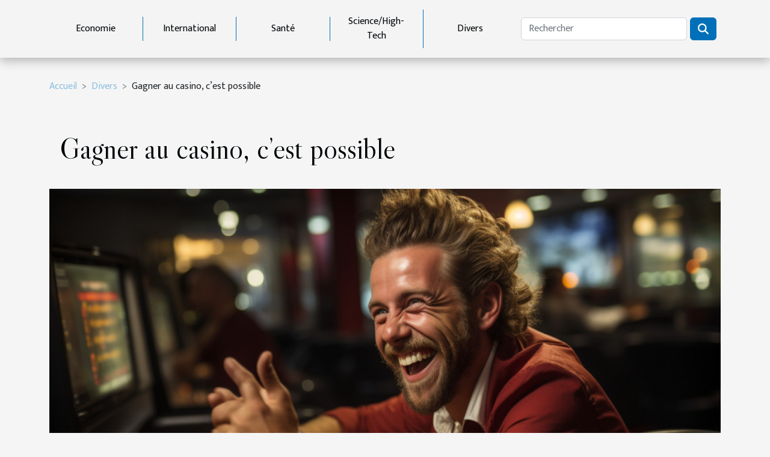

--- FILE ---
content_type: text/html; charset=UTF-8
request_url: https://m-libraries.org/gagner-au-casino-cest-possible
body_size: 18669
content:
<!DOCTYPE html>
    <html lang="fr">
<head>
    <meta charset="utf-8">
    <title>Gagner au casino, c’est possible  - m-libraries.org</title>

<meta name="description" content="">

<meta name="robots" content="index,follow" />
<link rel="icon" type="image/png" href="/favicon.png" />


    <meta name="viewport" content="width=device-width, initial-scale=1">
    <link rel="stylesheet" href="/css/style2.css">
</head>
<body>
    <header>
    <div class="container-fluid d-flex justify-content-center">
        <nav class="navbar container navbar-expand-xl m-0 pt-3 pb-3">
            <div class="container-fluid">
                <button class="navbar-toggler" type="button" data-bs-toggle="collapse" data-bs-target="#navbarSupportedContent" aria-controls="navbarSupportedContent" aria-expanded="false" aria-label="Toggle navigation">
                    <svg xmlns="http://www.w3.org/2000/svg" fill="currentColor" class="bi bi-list" viewBox="0 0 16 16">
                        <path fill-rule="evenodd" d="M2.5 12a.5.5 0 0 1 .5-.5h10a.5.5 0 0 1 0 1H3a.5.5 0 0 1-.5-.5m0-4a.5.5 0 0 1 .5-.5h10a.5.5 0 0 1 0 1H3a.5.5 0 0 1-.5-.5m0-4a.5.5 0 0 1 .5-.5h10a.5.5 0 0 1 0 1H3a.5.5 0 0 1-.5-.5"></path>
                    </svg>
                </button>
                <div class="collapse navbar-collapse" id="navbarSupportedContent">
                    <ul class="navbar-nav">
                                                    <li class="nav-item">
    <a href="/economie" class="nav-link">Economie</a>
    </li>
                                    <li class="nav-item">
    <a href="/international" class="nav-link">International</a>
    </li>
                                    <li class="nav-item">
    <a href="/sante" class="nav-link">Santé</a>
    </li>
                                    <li class="nav-item">
    <a href="/sciencehigh-tech" class="nav-link">Science/High-Tech</a>
    </li>
                                    <li class="nav-item">
    <a href="/divers" class="nav-link">Divers</a>
    </li>
                            </ul>
                    <form class="d-flex" role="search" method="get" action="/search">
    <input type="search" class="form-control"  name="q" placeholder="Rechercher" aria-label="Rechercher"  pattern=".*\S.*" required>
    <button type="submit" class="btn">
        <svg xmlns="http://www.w3.org/2000/svg" width="18px" height="18px" fill="currentColor" viewBox="0 0 512 512">
                    <path d="M416 208c0 45.9-14.9 88.3-40 122.7L502.6 457.4c12.5 12.5 12.5 32.8 0 45.3s-32.8 12.5-45.3 0L330.7 376c-34.4 25.2-76.8 40-122.7 40C93.1 416 0 322.9 0 208S93.1 0 208 0S416 93.1 416 208zM208 352a144 144 0 1 0 0-288 144 144 0 1 0 0 288z"/>
                </svg>
    </button>
</form>
                </div>
            </div>
        </nav>
    </div>
</header>
<div class="container">
        <nav aria-label="breadcrumb"
               style="--bs-breadcrumb-divider: '&gt;';" >
            <ol class="breadcrumb">
                <li class="breadcrumb-item"><a href="/">Accueil</a></li>
                                    <li class="breadcrumb-item  active ">
                        <a href="/divers" title="Divers">Divers</a>                    </li>
                                <li class="breadcrumb-item">
                    Gagner au casino, c’est possible                </li>
            </ol>
        </nav>
    </div>
<div class="container-fluid">
    <main class="container sidebar-left mt-2">
        <div class="row">
            <div>
                                    <h1>
                        Gagner au casino, c’est possible                    </h1>
                
                    <img class="img-fluid" src="/images/gagner-au-casino-cest-possible.jpg" alt="Gagner au casino, c’est possible">
            </div>

            <aside class="col-lg-3 order-2 order-lg-1 col-12 aside-left">
            <!--     -->

                <div class="list-flat-img">
                    <h2>Sur le même sujet</h2>                            <section>

                    <figure><a href="/pourquoi-preferer-les-meilleurs-sites-de-casino-en-ligne" title="Pourquoi préférer les meilleurs sites de casino en ligne ?"><img class="d-block w-100" src="/images/pourquoi-preferer-les-meilleurs-sites-de-casino-en-ligne.jpeg" alt="Pourquoi préférer les meilleurs sites de casino en ligne ?"></a></figure>                    
                    <div>
                        <h3><a href="/pourquoi-preferer-les-meilleurs-sites-de-casino-en-ligne" title="Pourquoi préférer les meilleurs sites de casino en ligne ?">Pourquoi préférer les meilleurs sites de casino en ligne ?</a></h3>                        <div>La propulsion de la numérisation n’a laissé aux oubliettes le divertissement. Ainsi, plus d’un...</div>                    </div>
                </section>
                            <section>

                    <figure><a href="/cresus-casino-les-astuces-pour-gagner-facilement" title="Cresus Casino : les astuces pour gagner facilement"><img class="d-block w-100" src="/images/cresus-casino-les-astuces-pour-gagner-facilement.jpeg" alt="Cresus Casino : les astuces pour gagner facilement"></a></figure>                    
                    <div>
                        <h3><a href="/cresus-casino-les-astuces-pour-gagner-facilement" title="Cresus Casino : les astuces pour gagner facilement">Cresus Casino : les astuces pour gagner facilement</a></h3>                        <div>Cresus Casino est un casino en ligne qui propose un large choix de jeux parmi lesquels se trouvent...</div>                    </div>
                </section>
                            <section>

                    <figure><a href="/erreurs-courantes-que-vous-devriez-eviter-au-casino" title="Erreurs courantes que vous devriez éviter au casino"><img class="d-block w-100" src="/images/erreurs-courantes-que-vous-devriez-eviter-au-casino.jpg" alt="Erreurs courantes que vous devriez éviter au casino"></a></figure>                    
                    <div>
                        <h3><a href="/erreurs-courantes-que-vous-devriez-eviter-au-casino" title="Erreurs courantes que vous devriez éviter au casino">Erreurs courantes que vous devriez éviter au casino</a></h3>                        <div>Les erreurs de jeu ont coûté cher à de nombreux joueurs en ligne, cependant, avec la connaissance...</div>                    </div>
                </section>
                            <section>

                    <figure><a href="/compter-les-cartes-blackjack-astuce-facile-pour-gagner-vos-parties" title="Compter les cartes blackjack : astuce facile pour gagner vos parties"><img class="d-block w-100" src="/images/compter-les-cartes-blackjack-astuce-facile-pour-gagner-vos-parties.jpeg" alt="Compter les cartes blackjack : astuce facile pour gagner vos parties"></a></figure>                    
                    <div>
                        <h3><a href="/compter-les-cartes-blackjack-astuce-facile-pour-gagner-vos-parties" title="Compter les cartes blackjack : astuce facile pour gagner vos parties">Compter les cartes blackjack : astuce facile pour gagner vos parties</a></h3>                        <div>Compter des cartes, c'est un jeu qui fascine de plus en plus de joueurs et d'amateurs de casino....</div>                    </div>
                </section>
                            <section>

                    <figure><a href="/comment-reduire-son-revenu-imposable" title="Comment réduire son revenu imposable ?"><img class="d-block w-100" src="/images/comment-reduire-son-revenu-imposable.jpeg" alt="Comment réduire son revenu imposable ?"></a></figure>                    
                    <div>
                        <h3><a href="/comment-reduire-son-revenu-imposable" title="Comment réduire son revenu imposable ?">Comment réduire son revenu imposable ?</a></h3>                        <div>Tout citoyen doit payer des impositions, aussi bien les taxes, les redevances, les impôts et bien...</div>                    </div>
                </section>
                            <section>

                    <figure><a href="/comment-avoir-un-bonus-sur-cresus-casino" title="Comment avoir un bonus sur Cresus Casino ?"><img class="d-block w-100" src="/images/comment-avoir-un-bonus-sur-cresus-casino.jpeg" alt="Comment avoir un bonus sur Cresus Casino ?"></a></figure>                    
                    <div>
                        <h3><a href="/comment-avoir-un-bonus-sur-cresus-casino" title="Comment avoir un bonus sur Cresus Casino ?">Comment avoir un bonus sur Cresus Casino ?</a></h3>                        <div>Les casinos en ligne disposent aujourd'hui d'une multitude de fonctionnalités pour leurs multiples...</div>                    </div>
                </section>
                                    </div>
            </aside>

            <div class="col-lg-9 order-1 order-lg-2 col-12 main">
                <article><div><p>Les jeux de casino s'apparentent à des jeux de hasard. Ils vous permettent d'empocher d'énormes gains, mais vous ne devez pas vous exposer à trop de risques. Il existe de nombreux jeux d'argent comme les paris ou les jeux de casino. En fait, les jeux de casino sont de plusieurs types. Tout d'abord, vous avez les jeux de table et les machines à sous.&nbsp;</p>
<h3>Choisir la machine avec un RTP élevé&nbsp;</h3>
<p>Vous pouvez lire <a href="https://www.avis-des-casinos-en-ligne.com/">cet article</a> pour plus de détails. L'une des principales méthodes pour s'assurer que vous jouez et gagnez avec une machine à sous est de vérifier son RTP (Return To Player).&nbsp;</p>
<p>Pour faire court, cela correspond au taux de rémunération des mises placées par les joueurs. Ainsi, plus ce pourcentage est grand et plus vos probabilités de gain sont fortes. Afin de déterminer le RTP des jeux que vous voulez, vous êtes invité à vous connecter sur Internet.&nbsp;</p>
<h3>Ne pas choisir les options évidentes&nbsp;</h3>
<p>Même si les autorisations et les règlementations des casinos sont transparentes, elles visent le même résultat : récupérer de la monnaie. Par conséquent, faites très prudemment attention aux jeux de casino qui vous sont présentés.&nbsp;</p>
<p>Ainsi, si vous vous rendez dans un casino et que vous apercevez un slot qui semble être en évidence avec des zones VIP, abstenez-vous de tenter votre chance. Autrement, vous pourriez subir une perte d'argent.</p>
<p>En réalité, le simple fait qu'une machine à sous soit en vedette dissimule fréquemment des taux de perte très élevés. Il convient donc de privilégier les slots tapies dans les zones d'ombre des casinos.&nbsp;</p>
<h3>Faites confiance aux autres joueurs&nbsp;</h3>
<p>Dans le but de rentabiliser encore plus votre capital et espérer empocher de gros gains lorsque vous vous rendez dans un casino, vous ne devriez pas faire abstraction des recommandations des autres joueurs.&nbsp;</p>
<p>En général, quand les autres joueurs se lancent dans les machines à sous, ils observent les moyennes des gains. De plus, ces joueurs remarquent les spécificités de la machine à sous en cause.&nbsp;</p>
<p>Vous admettez donc qu'il serait profitable de prendre en compte les expériences de ces joueurs pour optimiser vos perspectives de réussite. De cette manière, vous pourrez compter sur un plus grand nombre de gains.</p><div>
                    <fieldset><time datetime="2022-09-07 12:55:07">7 septembre 2022 12:55</time>                        <ul>
                    <li><a href="https://www.facebook.com/sharer.php?u=https://m-libraries.org/gagner-au-casino-cest-possible" rel="nofollow" target="_blank"><i class="social-facebook"></i></a></li>
                    <li><a href="https://twitter.com/share?url=https://m-libraries.org/gagner-au-casino-cest-possible&amp;text=Gagner au casino, c’est possible" rel="nofollow" target="_blank"><i class="social-twitter"></i></a></li>
                    <li><a href="https://t.me/share/url?url=https://m-libraries.org/gagner-au-casino-cest-possible&amp;text=Gagner au casino, c’est possible" rel="nofollow" target="_blank"><i class="social-telegram"></i></a></li>
                    <li><a href="https://www.linkedin.com/shareArticle?url=https://m-libraries.org/gagner-au-casino-cest-possible&amp;title=Gagner au casino, c’est possible" rel="nofollow" target="_blank"><i class="social-linkedin"></i></a></li>
                    <li><a href="https://api.whatsapp.com/send?text=Gagner au casino, c’est possible&amp;https://m-libraries.org/gagner-au-casino-cest-possible" rel="nofollow" target="_blank"><i class="social-whatsapp"></i></a></li>
                    <li><a href="https://pinterest.com/pin/create/bookmarklet/?media=/images/gagner-au-casino-cest-possible.jpg&amp;url=https://m-libraries.org/gagner-au-casino-cest-possible&amp;is_video=0&amp;description=Gagner au casino, c’est possible" rel="nofollow" target="_blank"><i class="social-pinterest"></i></a></li>
                    <li><a href="https://reddit.com/submit?url=https://m-libraries.org/gagner-au-casino-cest-possible&amp;title=Gagner au casino, c’est possible" rel="nofollow" target="_blank"><i class="social-reddit"></i></a></li>
            </ul></fieldset></article>            </div>
        </div>
        <section class="big-list">
        <div class="container">
            <h2>Similaire</h2>            <div class="row">
                                    <div class="col-12 col-lg-3 col-md-6 mb-4">
                        <figure><a href="/comment-choisir-les-couleurs-de-peinture-pour-harmoniser-votre-espace" title="Comment choisir les couleurs de peinture pour harmoniser votre espace ?"><img class="img-fluid" src="/images/comment-choisir-les-couleurs-de-peinture-pour-harmoniser-votre-espace.jpeg" alt="Comment choisir les couleurs de peinture pour harmoniser votre espace ?"></a></figure><figcaption>Comment choisir les couleurs de peinture pour harmoniser votre espace ?</figcaption>                        <div>

                            <h3><a href="/comment-choisir-les-couleurs-de-peinture-pour-harmoniser-votre-espace" title="Comment choisir les couleurs de peinture pour harmoniser votre espace ?">Comment choisir les couleurs de peinture pour harmoniser votre espace ?</a></h3>

                            
                            <time datetime="2026-01-14 11:56:07">14 janvier 2026 11:56</time>                            <div>
La sélection des couleurs de peinture peut transformer l’ambiance d’un intérieur et révéler tout son...</div>                                                    </div>
                    </div>
                                    <div class="col-12 col-lg-3 col-md-6 mb-4">
                        <figure><a href="/comment-les-stickers-simplifient-ils-la-realisation-dune-manucure-babyboomer" title="Comment les stickers simplifient-ils la réalisation d&#039;une manucure Babyboomer ?"><img class="img-fluid" src="/images/comment-les-stickers-simplifient-ils-la-realisation-dune-manucure-babyboomer.jpeg" alt="Comment les stickers simplifient-ils la réalisation d&#039;une manucure Babyboomer ?"></a></figure><figcaption>Comment les stickers simplifient-ils la réalisation d'une manucure Babyboomer ?</figcaption>                        <div>

                            <h3><a href="/comment-les-stickers-simplifient-ils-la-realisation-dune-manucure-babyboomer" title="Comment les stickers simplifient-ils la réalisation d&#039;une manucure Babyboomer ?">Comment les stickers simplifient-ils la réalisation d'une manucure Babyboomer ?</a></h3>

                            
                            <time datetime="2025-12-04 00:20:05">4 décembre 2025 00:20</time>                            <div>
La manucure Babyboomer, avec son élégant dégradé de couleurs, suscite de plus en plus d'intérêt parmi les...</div>                                                    </div>
                    </div>
                                    <div class="col-12 col-lg-3 col-md-6 mb-4">
                        <figure><a href="/comment-choisir-le-parfum-qui-complete-votre-personnalite" title="Comment choisir le parfum qui complète votre personnalité?"><img class="img-fluid" src="/images/comment-choisir-le-parfum-qui-complete-votre-personnalite.jpg" alt="Comment choisir le parfum qui complète votre personnalité?"></a></figure><figcaption>Comment choisir le parfum qui complète votre personnalité?</figcaption>                        <div>

                            <h3><a href="/comment-choisir-le-parfum-qui-complete-votre-personnalite" title="Comment choisir le parfum qui complète votre personnalité?">Comment choisir le parfum qui complète votre personnalité?</a></h3>

                            
                            <time datetime="2025-11-06 00:56:55">6 novembre 2025 00:56</time>                            <div>
Choisir un parfum n’est jamais anodin : il révèle subtilement une facette de la personnalité et laisse une...</div>                                                    </div>
                    </div>
                                    <div class="col-12 col-lg-3 col-md-6 mb-4">
                        <figure><a href="/optimiser-le-choix-de-votre-sac-a-dos-pour-voyages-et-randonnees" title="Optimiser le choix de votre sac à dos pour voyages et randonnées"><img class="img-fluid" src="/images/optimiser-le-choix-de-votre-sac-a-dos-pour-voyages-et-randonnees.jpg" alt="Optimiser le choix de votre sac à dos pour voyages et randonnées"></a></figure><figcaption>Optimiser le choix de votre sac à dos pour voyages et randonnées</figcaption>                        <div>

                            <h3><a href="/optimiser-le-choix-de-votre-sac-a-dos-pour-voyages-et-randonnees" title="Optimiser le choix de votre sac à dos pour voyages et randonnées">Optimiser le choix de votre sac à dos pour voyages et randonnées</a></h3>

                            
                            <time datetime="2025-09-13 01:00:04">13 septembre 2025 01:00</time>                            <div>
Trouver le sac à dos idéal pour voyager ou partir en randonnée peut transformer totalement l’expérience sur...</div>                                                    </div>
                    </div>
                                    <div class="col-12 col-lg-3 col-md-6 mb-4">
                        <figure><a href="/comment-leclairage-peut-transformer-votre-salle-de-bain" title="Comment l&#039;éclairage peut transformer votre salle de bain ?"><img class="img-fluid" src="/images/comment-leclairage-peut-transformer-votre-salle-de-bain.jpeg" alt="Comment l&#039;éclairage peut transformer votre salle de bain ?"></a></figure><figcaption>Comment l'éclairage peut transformer votre salle de bain ?</figcaption>                        <div>

                            <h3><a href="/comment-leclairage-peut-transformer-votre-salle-de-bain" title="Comment l&#039;éclairage peut transformer votre salle de bain ?">Comment l'éclairage peut transformer votre salle de bain ?</a></h3>

                            
                            <time datetime="2025-08-14 09:58:08">14 août 2025 09:58</time>                            <div>
Vous cherchez à donner un nouveau souffle à votre salle de bain ? L’éclairage joue un rôle déterminant dans...</div>                                                    </div>
                    </div>
                                    <div class="col-12 col-lg-3 col-md-6 mb-4">
                        <figure><a href="/comment-choisir-le-meilleur-bateau-amorceur-pour-vos-sessions-de-peche" title="Comment choisir le meilleur bateau amorceur pour vos sessions de pêche ?"><img class="img-fluid" src="/images/comment-choisir-le-meilleur-bateau-amorceur-pour-vos-sessions-de-peche.jpeg" alt="Comment choisir le meilleur bateau amorceur pour vos sessions de pêche ?"></a></figure><figcaption>Comment choisir le meilleur bateau amorceur pour vos sessions de pêche ?</figcaption>                        <div>

                            <h3><a href="/comment-choisir-le-meilleur-bateau-amorceur-pour-vos-sessions-de-peche" title="Comment choisir le meilleur bateau amorceur pour vos sessions de pêche ?">Comment choisir le meilleur bateau amorceur pour vos sessions de pêche ?</a></h3>

                            
                            <time datetime="2025-07-16 09:36:03">16 juillet 2025 09:36</time>                            <div>
La recherche du bateau amorceur idéal est un enjeu essentiel pour tous les passionnés de pêche souhaitant...</div>                                                    </div>
                    </div>
                                    <div class="col-12 col-lg-3 col-md-6 mb-4">
                        <figure><a href="/exploration-des-meilleures-activites-de-plein-air-pour-toute-la-famille" title="Exploration des meilleures activités de plein air pour toute la famille"><img class="img-fluid" src="/images/exploration-des-meilleures-activites-de-plein-air-pour-toute-la-famille.jpeg" alt="Exploration des meilleures activités de plein air pour toute la famille"></a></figure><figcaption>Exploration des meilleures activités de plein air pour toute la famille</figcaption>                        <div>

                            <h3><a href="/exploration-des-meilleures-activites-de-plein-air-pour-toute-la-famille" title="Exploration des meilleures activités de plein air pour toute la famille">Exploration des meilleures activités de plein air pour toute la famille</a></h3>

                            
                            <time datetime="2025-06-25 11:20:40">25 juin 2025 11:20</time>                            <div>
Découvrir les meilleures activités de plein air pour toute la famille permet de renforcer les liens et de...</div>                                                    </div>
                    </div>
                                    <div class="col-12 col-lg-3 col-md-6 mb-4">
                        <figure><a href="/comment-choisir-des-accessoires-pour-maximiser-lharmonie-de-votre-interieur" title="Comment choisir des accessoires pour maximiser l&#039;harmonie de votre intérieur"><img class="img-fluid" src="/images/comment-choisir-des-accessoires-pour-maximiser-lharmonie-de-votre-interieur.jpeg" alt="Comment choisir des accessoires pour maximiser l&#039;harmonie de votre intérieur"></a></figure><figcaption>Comment choisir des accessoires pour maximiser l'harmonie de votre intérieur</figcaption>                        <div>

                            <h3><a href="/comment-choisir-des-accessoires-pour-maximiser-lharmonie-de-votre-interieur" title="Comment choisir des accessoires pour maximiser l&#039;harmonie de votre intérieur">Comment choisir des accessoires pour maximiser l'harmonie de votre intérieur</a></h3>

                            
                            <time datetime="2025-05-29 06:23:38">29 mai 2025 06:23</time>                            <div>
Créer une harmonie parfaite dans votre intérieur passe notamment par le choix judicieux des accessoires....</div>                                                    </div>
                    </div>
                                    <div class="col-12 col-lg-3 col-md-6 mb-4">
                        <figure><a href="/ou-trouver-des-jeux-montessori-de-qualite" title="Où trouver des jeux Montessori de qualité ?"><img class="img-fluid" src="/images/A-4.jpg" alt="Où trouver des jeux Montessori de qualité ?"></a></figure><figcaption>Où trouver des jeux Montessori de qualité ?</figcaption>                        <div>

                            <h3><a href="/ou-trouver-des-jeux-montessori-de-qualite" title="Où trouver des jeux Montessori de qualité ?">Où trouver des jeux Montessori de qualité ?</a></h3>

                            
                            <time datetime="2025-05-02 14:30:04">2 mai 2025 14:30</time>                            <div>Dans l’univers foisonnant du jouet pour enfant, il existe une catégorie à part. Discrets, durables, pensés...</div>                                                    </div>
                    </div>
                                    <div class="col-12 col-lg-3 col-md-6 mb-4">
                        <figure><a href="/choisir-le-bon-ensemble-de-lingerie-pour-des-occasions-speciales" title="Choisir le bon ensemble de lingerie pour des occasions spéciales"><img class="img-fluid" src="/images/choisir-le-bon-ensemble-de-lingerie-pour-des-occasions-speciales.jpg" alt="Choisir le bon ensemble de lingerie pour des occasions spéciales"></a></figure><figcaption>Choisir le bon ensemble de lingerie pour des occasions spéciales</figcaption>                        <div>

                            <h3><a href="/choisir-le-bon-ensemble-de-lingerie-pour-des-occasions-speciales" title="Choisir le bon ensemble de lingerie pour des occasions spéciales">Choisir le bon ensemble de lingerie pour des occasions spéciales</a></h3>

                            
                            <time datetime="2025-04-09 07:50:05">9 avril 2025 07:50</time>                            <div>
La lingerie a le pouvoir de transformer un moment ordinaire en une célébration de la féminité et de...</div>                                                    </div>
                    </div>
                                    <div class="col-12 col-lg-3 col-md-6 mb-4">
                        <figure><a href="/ameliorer-votre-technique-de-padel-exercices-pratiques" title="Améliorer votre technique de padel : exercices pratiques"><img class="img-fluid" src="/images/ameliorer-votre-technique-de-padel-exercices-pratiques.jpg" alt="Améliorer votre technique de padel : exercices pratiques"></a></figure><figcaption>Améliorer votre technique de padel : exercices pratiques</figcaption>                        <div>

                            <h3><a href="/ameliorer-votre-technique-de-padel-exercices-pratiques" title="Améliorer votre technique de padel : exercices pratiques">Améliorer votre technique de padel : exercices pratiques</a></h3>

                            
                            <time datetime="2025-02-07 14:40:08">7 février 2025 14:40</time>                            <div>
Le padel, cette discipline sportive en plein essor, séduit un nombre croissant d'adeptes grâce à son...</div>                                                    </div>
                    </div>
                                    <div class="col-12 col-lg-3 col-md-6 mb-4">
                        <figure><a href="/conseils-pour-maintenir-et-nettoyer-votre-poussette-efficacement" title="Conseils pour maintenir et nettoyer votre poussette efficacement"><img class="img-fluid" src="/images/conseils-pour-maintenir-et-nettoyer-votre-poussette-efficacement.jpg" alt="Conseils pour maintenir et nettoyer votre poussette efficacement"></a></figure><figcaption>Conseils pour maintenir et nettoyer votre poussette efficacement</figcaption>                        <div>

                            <h3><a href="/conseils-pour-maintenir-et-nettoyer-votre-poussette-efficacement" title="Conseils pour maintenir et nettoyer votre poussette efficacement">Conseils pour maintenir et nettoyer votre poussette efficacement</a></h3>

                            
                            <time datetime="2025-01-21 01:20:05">21 janvier 2025 01:20</time>                            <div>
Chaque parent sait que la poussette est un équipement indispensable dans la vie quotidienne avec un enfant....</div>                                                    </div>
                    </div>
                                    <div class="col-12 col-lg-3 col-md-6 mb-4">
                        <figure><a href="/conseils-pour-integrer-une-armoire-trois-portes-dans-un-petit-espace" title="Conseils pour intégrer une armoire trois portes dans un petit espace"><img class="img-fluid" src="/images/conseils-pour-integrer-une-armoire-trois-portes-dans-un-petit-espace.jpg" alt="Conseils pour intégrer une armoire trois portes dans un petit espace"></a></figure><figcaption>Conseils pour intégrer une armoire trois portes dans un petit espace</figcaption>                        <div>

                            <h3><a href="/conseils-pour-integrer-une-armoire-trois-portes-dans-un-petit-espace" title="Conseils pour intégrer une armoire trois portes dans un petit espace">Conseils pour intégrer une armoire trois portes dans un petit espace</a></h3>

                            
                            <time datetime="2024-12-02 10:08:04">2 décembre 2024 10:08</time>                            <div>
Aménager un petit espace demande une certaine ingéniosité, surtout quand il est question d'intégrer des...</div>                                                    </div>
                    </div>
                                    <div class="col-12 col-lg-3 col-md-6 mb-4">
                        <figure><a href="/les-avantages-esthetiques-des-piercings-labret-superieurs-et-inferieurs" title="Les avantages esthétiques des piercings labret supérieurs et inférieurs"><img class="img-fluid" src="/images/les-avantages-esthetiques-des-piercings-labret-superieurs-et-inferieurs.jpeg" alt="Les avantages esthétiques des piercings labret supérieurs et inférieurs"></a></figure><figcaption>Les avantages esthétiques des piercings labret supérieurs et inférieurs</figcaption>                        <div>

                            <h3><a href="/les-avantages-esthetiques-des-piercings-labret-superieurs-et-inferieurs" title="Les avantages esthétiques des piercings labret supérieurs et inférieurs">Les avantages esthétiques des piercings labret supérieurs et inférieurs</a></h3>

                            
                            <time datetime="2024-11-27 00:58:04">27 novembre 2024 00:58</time>                            <div>
La fascination pour l'ornement corporel traverse les siècles et les cultures, et le piercing labret...</div>                                                    </div>
                    </div>
                                    <div class="col-12 col-lg-3 col-md-6 mb-4">
                        <figure><a href="/guide-pour-choisir-le-store-banne-parfait-pour-terrasses-et-balcons" title="Guide pour choisir le store banne parfait pour terrasses et balcons"><img class="img-fluid" src="/images/guide-pour-choisir-le-store-banne-parfait-pour-terrasses-et-balcons.jpeg" alt="Guide pour choisir le store banne parfait pour terrasses et balcons"></a></figure><figcaption>Guide pour choisir le store banne parfait pour terrasses et balcons</figcaption>                        <div>

                            <h3><a href="/guide-pour-choisir-le-store-banne-parfait-pour-terrasses-et-balcons" title="Guide pour choisir le store banne parfait pour terrasses et balcons">Guide pour choisir le store banne parfait pour terrasses et balcons</a></h3>

                            
                            <time datetime="2024-09-20 01:56:05">20 septembre 2024 01:56</time>                            <div>
Lorsque le soleil brille et que la douceur des jours s'installe, les terrasses et balcons deviennent de...</div>                                                    </div>
                    </div>
                                    <div class="col-12 col-lg-3 col-md-6 mb-4">
                        <figure><a href="/les-meilleures-tables-pour-une-cuisine-decontractee-et-savoureuse" title="Les meilleures tables pour une cuisine décontractée et savoureuse"><img class="img-fluid" src="/images/les-meilleures-tables-pour-une-cuisine-decontractee-et-savoureuse.jpg" alt="Les meilleures tables pour une cuisine décontractée et savoureuse"></a></figure><figcaption>Les meilleures tables pour une cuisine décontractée et savoureuse</figcaption>                        <div>

                            <h3><a href="/les-meilleures-tables-pour-une-cuisine-decontractee-et-savoureuse" title="Les meilleures tables pour une cuisine décontractée et savoureuse">Les meilleures tables pour une cuisine décontractée et savoureuse</a></h3>

                            
                            <time datetime="2024-08-06 23:40:05">6 août 2024 23:40</time>                            <div>
La quête d'une expérience culinaire à la fois décontractée et exquise conduit inévitablement vers des...</div>                                                    </div>
                    </div>
                                    <div class="col-12 col-lg-3 col-md-6 mb-4">
                        <figure><a href="/les-avantages-de-faire-appel-a-une-agence-de-detectives-prives-agreee-pour-des-enquetes-discretes-et-efficaces" title="Les avantages de faire appel à une agence de détectives privés agréée pour des enquêtes discrètes et efficaces"><img class="img-fluid" src="/images/les-avantages-de-faire-appel-a-une-agence-de-detectives-prives-agreee-pour-des-enquetes-discretes-et-efficaces.jpeg" alt="Les avantages de faire appel à une agence de détectives privés agréée pour des enquêtes discrètes et efficaces"></a></figure><figcaption>Les avantages de faire appel à une agence de détectives privés agréée pour des enquêtes discrètes et efficaces</figcaption>                        <div>

                            <h3><a href="/les-avantages-de-faire-appel-a-une-agence-de-detectives-prives-agreee-pour-des-enquetes-discretes-et-efficaces" title="Les avantages de faire appel à une agence de détectives privés agréée pour des enquêtes discrètes et efficaces">Les avantages de faire appel à une agence de détectives privés agréée pour des enquêtes discrètes et efficaces</a></h3>

                            
                            <time datetime="2024-06-16 02:36:10">16 juin 2024 02:36</time>                            <div>
Dans un monde où la discrétion et l'efficacité sont primordiales, le recours à une agence de détectives...</div>                                                    </div>
                    </div>
                                    <div class="col-12 col-lg-3 col-md-6 mb-4">
                        <figure><a href="/la-durabilite-dans-la-production-du-vin-rose-cotes-de-provence" title="La durabilité dans la production du vin rosé Côtes-de-Provence"><img class="img-fluid" src="/images/la-durabilite-dans-la-production-du-vin-rose-cotes-de-provence.jpeg" alt="La durabilité dans la production du vin rosé Côtes-de-Provence"></a></figure><figcaption>La durabilité dans la production du vin rosé Côtes-de-Provence</figcaption>                        <div>

                            <h3><a href="/la-durabilite-dans-la-production-du-vin-rose-cotes-de-provence" title="La durabilité dans la production du vin rosé Côtes-de-Provence">La durabilité dans la production du vin rosé Côtes-de-Provence</a></h3>

                            
                            <time datetime="2024-02-22 08:47:56">22 février 2024 08:47</time>                            <div>
Dans le ballet des saisons, les vignes du sud de la France se parent de leurs plus belles couleurs,...</div>                                                    </div>
                    </div>
                                    <div class="col-12 col-lg-3 col-md-6 mb-4">
                        <figure><a href="/les-enjeux-de-la-formation-professionnelle-pour-les-seniors" title="Les enjeux de la formation professionnelle pour les seniors"><img class="img-fluid" src="/images/les-enjeux-de-la-formation-professionnelle-pour-les-seniors.jpg" alt="Les enjeux de la formation professionnelle pour les seniors"></a></figure><figcaption>Les enjeux de la formation professionnelle pour les seniors</figcaption>                        <div>

                            <h3><a href="/les-enjeux-de-la-formation-professionnelle-pour-les-seniors" title="Les enjeux de la formation professionnelle pour les seniors">Les enjeux de la formation professionnelle pour les seniors</a></h3>

                            
                            <time datetime="2024-02-03 00:16:03">3 février 2024 00:16</time>                            <div>
Dans un monde professionnel en constante mutation, la formation professionnelle s'impose comme un levier de...</div>                                                    </div>
                    </div>
                                    <div class="col-12 col-lg-3 col-md-6 mb-4">
                        <figure><a href="/les-avantages-du-systeme-de-fermeture-a-scratch-pour-les-chaussures-des-filles" title="Les avantages du système de fermeture à scratch pour les chaussures des filles"><img class="img-fluid" src="/images/les-avantages-du-systeme-de-fermeture-a-scratch-pour-les-chaussures-des-filles.jpg" alt="Les avantages du système de fermeture à scratch pour les chaussures des filles"></a></figure><figcaption>Les avantages du système de fermeture à scratch pour les chaussures des filles</figcaption>                        <div>

                            <h3><a href="/les-avantages-du-systeme-de-fermeture-a-scratch-pour-les-chaussures-des-filles" title="Les avantages du système de fermeture à scratch pour les chaussures des filles">Les avantages du système de fermeture à scratch pour les chaussures des filles</a></h3>

                            
                            <time datetime="2024-01-31 22:30:14">31 janvier 2024 22:30</time>                            <div>
La facilité et la rapidité sont deux critères primordiaux dans le choix des vêtements et des accessoires...</div>                                                    </div>
                    </div>
                                    <div class="col-12 col-lg-3 col-md-6 mb-4">
                        <figure><a href="/que-devez-vous-savoir-sur-la-generation-des-millennials" title="Que devez-vous savoir sur la génération des Millennials ?"><img class="img-fluid" src="/images/que-devez-vous-savoir-sur-la-generation-des-millennials.jpg" alt="Que devez-vous savoir sur la génération des Millennials ?"></a></figure><figcaption>Que devez-vous savoir sur la génération des Millennials ?</figcaption>                        <div>

                            <h3><a href="/que-devez-vous-savoir-sur-la-generation-des-millennials" title="Que devez-vous savoir sur la génération des Millennials ?">Que devez-vous savoir sur la génération des Millennials ?</a></h3>

                            
                            <time datetime="2023-11-07 18:39:49">7 novembre 2023 18:39</time>                            <div>L’humanité, dans son évolution, a connu plusieurs générations d’hommes, chacune avec ses réalités. L’arrivée...</div>                                                    </div>
                    </div>
                                    <div class="col-12 col-lg-3 col-md-6 mb-4">
                        <figure><a href="/comment-losteopathie-peut-il-soulager-les-douleurs-du-corps" title="Comment l’ostéopathie peut-il soulager les douleurs du corps ?"><img class="img-fluid" src="/images/comment-losteopathie-peut-il-soulager-les-douleurs-du-corps.jpeg" alt="Comment l’ostéopathie peut-il soulager les douleurs du corps ?"></a></figure><figcaption>Comment l’ostéopathie peut-il soulager les douleurs du corps ?</figcaption>                        <div>

                            <h3><a href="/comment-losteopathie-peut-il-soulager-les-douleurs-du-corps" title="Comment l’ostéopathie peut-il soulager les douleurs du corps ?">Comment l’ostéopathie peut-il soulager les douleurs du corps ?</a></h3>

                            
                            <time datetime="2023-11-07 18:39:46">7 novembre 2023 18:39</time>                            <div>D’abord faut-il notifier que le principal motif pour lequel les Français sollicitent la consultation d’un...</div>                                                    </div>
                    </div>
                                    <div class="col-12 col-lg-3 col-md-6 mb-4">
                        <figure><a href="/comment-calculer-soi-meme-son-impot-en-franc" title="Comment calculer soi-même son impôt en France ?"><img class="img-fluid" src="/images/comment-calculer-soi-meme-son-impot-en-france.jpg" alt="Comment calculer soi-même son impôt en France ?"></a></figure><figcaption>Comment calculer soi-même son impôt en France ?</figcaption>                        <div>

                            <h3><a href="/comment-calculer-soi-meme-son-impot-en-franc" title="Comment calculer soi-même son impôt en France ?">Comment calculer soi-même son impôt en France ?</a></h3>

                            
                            <time datetime="2023-11-07 18:39:42">7 novembre 2023 18:39</time>                            <div>D’habitude, les impôts vous sont divulgués par le service public compétent en la matière compte tenu des...</div>                                                    </div>
                    </div>
                                    <div class="col-12 col-lg-3 col-md-6 mb-4">
                        <figure><a href="/pourquoi-acheter-une-cigarette-electroniqu" title="Pourquoi acheter une cigarette électronique ?"><img class="img-fluid" src="/images/pourquoi-acheter-une-cigarette-electronique.jpeg" alt="Pourquoi acheter une cigarette électronique ?"></a></figure><figcaption>Pourquoi acheter une cigarette électronique ?</figcaption>                        <div>

                            <h3><a href="/pourquoi-acheter-une-cigarette-electroniqu" title="Pourquoi acheter une cigarette électronique ?">Pourquoi acheter une cigarette électronique ?</a></h3>

                            
                            <time datetime="2023-11-07 18:39:39">7 novembre 2023 18:39</time>                            <div>La révolution technologique a impacté également le monde des fumeurs. Ainsi, une nouveauté a vu le jour. Il...</div>                                                    </div>
                    </div>
                                    <div class="col-12 col-lg-3 col-md-6 mb-4">
                        <figure><a href="/quels-sont-les-bienfaits-du-the-au-cbd" title="Quels sont les bienfaits du thé au CBD ?"><img class="img-fluid" src="/images/quels-sont-les-bienfaits-du-the-au-cbd.jpg" alt="Quels sont les bienfaits du thé au CBD ?"></a></figure><figcaption>Quels sont les bienfaits du thé au CBD ?</figcaption>                        <div>

                            <h3><a href="/quels-sont-les-bienfaits-du-the-au-cbd" title="Quels sont les bienfaits du thé au CBD ?">Quels sont les bienfaits du thé au CBD ?</a></h3>

                            
                            <time datetime="2023-11-07 18:39:37">7 novembre 2023 18:39</time>                            <div>Force est de constater de nos jours que certaines personnes désirent changer leur manière de consommer du CBD...</div>                                                    </div>
                    </div>
                                    <div class="col-12 col-lg-3 col-md-6 mb-4">
                        <figure><a href="/existe-t-il-des-possibilites-de-vendre-le-cbd-en-lign" title="Existe-t-il des possibilités de vendre le CBD en ligne ?"><img class="img-fluid" src="/images/existe-t-il-des-possibilites-de-vendre-le-cbd-en-ligne.jpeg" alt="Existe-t-il des possibilités de vendre le CBD en ligne ?"></a></figure><figcaption>Existe-t-il des possibilités de vendre le CBD en ligne ?</figcaption>                        <div>

                            <h3><a href="/existe-t-il-des-possibilites-de-vendre-le-cbd-en-lign" title="Existe-t-il des possibilités de vendre le CBD en ligne ?">Existe-t-il des possibilités de vendre le CBD en ligne ?</a></h3>

                            
                            <time datetime="2023-11-07 18:39:35">7 novembre 2023 18:39</time>                            <div>Avec l’évolution de la technologie, il est aujourd’hui possible de vendre tout en ligne et de façon sécurisée...</div>                                                    </div>
                    </div>
                                    <div class="col-12 col-lg-3 col-md-6 mb-4">
                        <figure><a href="/comment-vous-abonner-a-netflix" title="Comment vous abonner à Netflix ?"><img class="img-fluid" src="/images/comment-vous-abonner-a-netflix.jpeg" alt="Comment vous abonner à Netflix ?"></a></figure><figcaption>Comment vous abonner à Netflix ?</figcaption>                        <div>

                            <h3><a href="/comment-vous-abonner-a-netflix" title="Comment vous abonner à Netflix ?">Comment vous abonner à Netflix ?</a></h3>

                            
                            <time datetime="2023-11-07 18:39:34">7 novembre 2023 18:39</time>                            <div>Pour regarder des films et séries en streaming, Netflix est la meilleure plateforme disponible. Elle existe...</div>                                                    </div>
                    </div>
                                    <div class="col-12 col-lg-3 col-md-6 mb-4">
                        <figure><a href="/quelle-lingerie-en-coton-choisir" title="Quelle lingerie en coton choisir ?"><img class="img-fluid" src="/nophoto.png" alt="Quelle lingerie en coton choisir ?"></a></figure><figcaption>Quelle lingerie en coton choisir ?</figcaption>                        <div>

                            <h3><a href="/quelle-lingerie-en-coton-choisir" title="Quelle lingerie en coton choisir ?">Quelle lingerie en coton choisir ?</a></h3>

                            
                            <time datetime="2023-11-07 18:39:33">7 novembre 2023 18:39</time>                            <div>Le coton est une matière textile utilisée dans la confection des lingeries. Très doux et naturel, il est le...</div>                                                    </div>
                    </div>
                                    <div class="col-12 col-lg-3 col-md-6 mb-4">
                        <figure><a href="/quelle-puissance-de-compteur-choisir" title="Quelle puissance de compteur choisir ?"><img class="img-fluid" src="/images/quelle-puissance-de-compteur-choisir.jpg" alt="Quelle puissance de compteur choisir ?"></a></figure><figcaption>Quelle puissance de compteur choisir ?</figcaption>                        <div>

                            <h3><a href="/quelle-puissance-de-compteur-choisir" title="Quelle puissance de compteur choisir ?">Quelle puissance de compteur choisir ?</a></h3>

                            
                            <time datetime="2023-11-07 18:39:33">7 novembre 2023 18:39</time>                            <div>Le choix de la puissance d’un compteur électrique est le souci de bon nombre de personnes. Lorsque la...</div>                                                    </div>
                    </div>
                                    <div class="col-12 col-lg-3 col-md-6 mb-4">
                        <figure><a href="/la-demotivation-du-personnel-comment-la-gerer" title="La démotivation du personnel : comment la gérer ?"><img class="img-fluid" src="/images/la-demotivation-du-personnel-comment-la-gerer.jpeg" alt="La démotivation du personnel : comment la gérer ?"></a></figure><figcaption>La démotivation du personnel : comment la gérer ?</figcaption>                        <div>

                            <h3><a href="/la-demotivation-du-personnel-comment-la-gerer" title="La démotivation du personnel : comment la gérer ?">La démotivation du personnel : comment la gérer ?</a></h3>

                            
                            <time datetime="2023-11-07 18:39:32">7 novembre 2023 18:39</time>                            <div>L’écoute est un grand outil du manager dans une entreprise. Il peut arriver d’une période à une autre qu’un...</div>                                                    </div>
                    </div>
                                    <div class="col-12 col-lg-3 col-md-6 mb-4">
                        <figure><a href="/basket-ball-quelle-est-la-duree-dun-match" title="Basket-ball : quelle est la durée d’un match ?"><img class="img-fluid" src="/images/basket-ball-quelle-est-la-duree-dun-match.jpg" alt="Basket-ball : quelle est la durée d’un match ?"></a></figure><figcaption>Basket-ball : quelle est la durée d’un match ?</figcaption>                        <div>

                            <h3><a href="/basket-ball-quelle-est-la-duree-dun-match" title="Basket-ball : quelle est la durée d’un match ?">Basket-ball : quelle est la durée d’un match ?</a></h3>

                            
                            <time datetime="2023-06-17 02:08:02">17 juin 2023 02:08</time>                            <div>Inventé dans les années 1891 par le professeur James Naismith, le basketball est un sport très populaire qui...</div>                                                    </div>
                    </div>
                                    <div class="col-12 col-lg-3 col-md-6 mb-4">
                        <figure><a href="/quels-sont-les-avantages-de-faire-ses-achats-darticles-textiles-chez-un-grossiste" title="Quels sont les avantages de faire ses achats d’articles textiles chez un grossiste ?"><img class="img-fluid" src="/images/quels-sont-les-avantages-de-faire-ses-achats-darticles-textiles-chez-un-grossiste.jpeg" alt="Quels sont les avantages de faire ses achats d’articles textiles chez un grossiste ?"></a></figure><figcaption>Quels sont les avantages de faire ses achats d’articles textiles chez un grossiste ?</figcaption>                        <div>

                            <h3><a href="/quels-sont-les-avantages-de-faire-ses-achats-darticles-textiles-chez-un-grossiste" title="Quels sont les avantages de faire ses achats d’articles textiles chez un grossiste ?">Quels sont les avantages de faire ses achats d’articles textiles chez un grossiste ?</a></h3>

                            
                            <time datetime="2023-05-26 03:06:02">26 mai 2023 03:06</time>                            <div>Pour renouveler sa garde-robe ou d'acheter des articles textiles en gros, il faut trouver la meilleure...</div>                                                    </div>
                    </div>
                                    <div class="col-12 col-lg-3 col-md-6 mb-4">
                        <figure><a href="/pourquoi-etudier-le-seo" title="Pourquoi étudier le SEO ?"><img class="img-fluid" src="/images/pourquoi-etudier-le-seo.jpeg" alt="Pourquoi étudier le SEO ?"></a></figure><figcaption>Pourquoi étudier le SEO ?</figcaption>                        <div>

                            <h3><a href="/pourquoi-etudier-le-seo" title="Pourquoi étudier le SEO ?">Pourquoi étudier le SEO ?</a></h3>

                            
                            <time datetime="2023-05-18 03:42:24">18 mai 2023 03:42</time>                            <div>Quel que soit votre statut, vous pouvez suivre une formation en référencement naturel. Qu'il s'agisse d'un...</div>                                                    </div>
                    </div>
                                    <div class="col-12 col-lg-3 col-md-6 mb-4">
                        <figure><a href="/dans-quels-sports-faut-il-parier-pour-gagner-plus-dargent" title="Dans quels sports faut-il parier pour gagner plus d&#039;argent?"><img class="img-fluid" src="/images/dans-quels-sports-faut-il-parier-pour-gagner-plus-dargent.jpg" alt="Dans quels sports faut-il parier pour gagner plus d&#039;argent?"></a></figure><figcaption>Dans quels sports faut-il parier pour gagner plus d'argent?</figcaption>                        <div>

                            <h3><a href="/dans-quels-sports-faut-il-parier-pour-gagner-plus-dargent" title="Dans quels sports faut-il parier pour gagner plus d&#039;argent?">Dans quels sports faut-il parier pour gagner plus d'argent?</a></h3>

                            
                            <time datetime="2023-04-11 21:00:02">11 avril 2023 21:00</time>                            <div>Les paris sportifs sont une activité en pleine expansion dans le monde entier. Ils permettent à de nombreux...</div>                                                    </div>
                    </div>
                                    <div class="col-12 col-lg-3 col-md-6 mb-4">
                        <figure><a href="/11-juillet-1804-que-retenir-du-duel-au-pistolet-memorable-a-new-york" title="11 juillet 1804 : que retenir du duel au pistolet mémorable à New York ?"><img class="img-fluid" src="/images/11-juillet-1804-que-retenir-du-duel-au-pistolet-memorable-a-new-york.jpeg" alt="11 juillet 1804 : que retenir du duel au pistolet mémorable à New York ?"></a></figure><figcaption>11 juillet 1804 : que retenir du duel au pistolet mémorable à New York ?</figcaption>                        <div>

                            <h3><a href="/11-juillet-1804-que-retenir-du-duel-au-pistolet-memorable-a-new-york" title="11 juillet 1804 : que retenir du duel au pistolet mémorable à New York ?">11 juillet 1804 : que retenir du duel au pistolet mémorable à New York ?</a></h3>

                            
                            <time datetime="2023-03-01 01:04:02">1 mars 2023 01:04</time>                            <div>En été, bon nombre de personnes s'intéressent à un évènement particulier. Étant historique et ayant marqué...</div>                                                    </div>
                    </div>
                                    <div class="col-12 col-lg-3 col-md-6 mb-4">
                        <figure><a href="/quels-sont-les-meilleures-machines-a-sous-categorie-aventure" title="Quels sont les meilleures machines à sous-catégorie aventure ?"><img class="img-fluid" src="/images/quels-sont-les-meilleures-machines-a-sous-categorie-aventure.jpg" alt="Quels sont les meilleures machines à sous-catégorie aventure ?"></a></figure><figcaption>Quels sont les meilleures machines à sous-catégorie aventure ?</figcaption>                        <div>

                            <h3><a href="/quels-sont-les-meilleures-machines-a-sous-categorie-aventure" title="Quels sont les meilleures machines à sous-catégorie aventure ?">Quels sont les meilleures machines à sous-catégorie aventure ?</a></h3>

                            
                            <time datetime="2023-02-28 15:56:02">28 février 2023 15:56</time>                            <div>Les machines à sous demeurent une catégorie des jeux les plus fortunés parmi les nombreux casinos en ligne....</div>                                                    </div>
                    </div>
                                    <div class="col-12 col-lg-3 col-md-6 mb-4">
                        <figure><a href="/comment-proceder-pour-acheter-des-crypto-monnaies-en-tant-que-debutant" title="Comment procéder pour acheter des crypto-monnaies en tant que débutant ?"><img class="img-fluid" src="/images/comment-proceder-pour-acheter-des-crypto-monnaies-en-tant-que-debutant.jpeg" alt="Comment procéder pour acheter des crypto-monnaies en tant que débutant ?"></a></figure><figcaption>Comment procéder pour acheter des crypto-monnaies en tant que débutant ?</figcaption>                        <div>

                            <h3><a href="/comment-proceder-pour-acheter-des-crypto-monnaies-en-tant-que-debutant" title="Comment procéder pour acheter des crypto-monnaies en tant que débutant ?">Comment procéder pour acheter des crypto-monnaies en tant que débutant ?</a></h3>

                            
                            <time datetime="2023-02-23 16:26:01">23 février 2023 16:26</time>                            <div>Vous avez peut-être entendu parler des avantages que procure le fait d’investir dans les crypto-monnaies et...</div>                                                    </div>
                    </div>
                                    <div class="col-12 col-lg-3 col-md-6 mb-4">
                        <figure><a href="/investir-dans-un-garage-ou-une-place-de-parking-quels-atouts" title="Investir dans un garage ou une place de parking : quels atouts ?"><img class="img-fluid" src="/images/investir-dans-un-garage-ou-une-place-de-parking-quels-atouts.jpeg" alt="Investir dans un garage ou une place de parking : quels atouts ?"></a></figure><figcaption>Investir dans un garage ou une place de parking : quels atouts ?</figcaption>                        <div>

                            <h3><a href="/investir-dans-un-garage-ou-une-place-de-parking-quels-atouts" title="Investir dans un garage ou une place de parking : quels atouts ?">Investir dans un garage ou une place de parking : quels atouts ?</a></h3>

                            
                            <time datetime="2022-12-31 23:08:02">31 décembre 2022 23:08</time>                            <div>Vous pouvez diversifier vos investissements en achetant une place de parking ou un garage. Zoom sur les...</div>                                                    </div>
                    </div>
                                    <div class="col-12 col-lg-3 col-md-6 mb-4">
                        <figure><a href="/cresus-casino-les-astuces-pour-gagner-facilement" title="Cresus Casino : les astuces pour gagner facilement"><img class="img-fluid" src="/images/cresus-casino-les-astuces-pour-gagner-facilement.jpeg" alt="Cresus Casino : les astuces pour gagner facilement"></a></figure><figcaption>Cresus Casino : les astuces pour gagner facilement</figcaption>                        <div>

                            <h3><a href="/cresus-casino-les-astuces-pour-gagner-facilement" title="Cresus Casino : les astuces pour gagner facilement">Cresus Casino : les astuces pour gagner facilement</a></h3>

                            
                            <time datetime="2022-12-29 10:32:02">29 décembre 2022 10:32</time>                            <div>Cresus Casino est un casino en ligne qui propose un large choix de jeux parmi lesquels se trouvent le poker,...</div>                                                    </div>
                    </div>
                                    <div class="col-12 col-lg-3 col-md-6 mb-4">
                        <figure><a href="/quels-sont-les-criteres-de-choix-dune-assurance-sante" title="Quels sont les critères de choix d’une assurance santé ?"><img class="img-fluid" src="/images/quels-sont-les-criteres-de-choix-dune-assurance-sante.jpeg" alt="Quels sont les critères de choix d’une assurance santé ?"></a></figure><figcaption>Quels sont les critères de choix d’une assurance santé ?</figcaption>                        <div>

                            <h3><a href="/quels-sont-les-criteres-de-choix-dune-assurance-sante" title="Quels sont les critères de choix d’une assurance santé ?">Quels sont les critères de choix d’une assurance santé ?</a></h3>

                            
                            <time datetime="2022-12-21 17:50:03">21 décembre 2022 17:50</time>                            <div>À un certain âge, il est important d’assurer ses arrières, surtout pour votre bien-être. Dans ce cas de...</div>                                                    </div>
                    </div>
                                    <div class="col-12 col-lg-3 col-md-6 mb-4">
                        <figure><a href="/quels-sont-les-meubles-indispensables-pour-une-terrasse" title="Quels sont les meubles indispensables pour une terrasse?"><img class="img-fluid" src="/images/quels-sont-les-meubles-indispensables-pour-une-terrasse.jpeg" alt="Quels sont les meubles indispensables pour une terrasse?"></a></figure><figcaption>Quels sont les meubles indispensables pour une terrasse?</figcaption>                        <div>

                            <h3><a href="/quels-sont-les-meubles-indispensables-pour-une-terrasse" title="Quels sont les meubles indispensables pour une terrasse?">Quels sont les meubles indispensables pour une terrasse?</a></h3>

                            
                            <time datetime="2022-12-15 20:00:03">15 décembre 2022 20:00</time>                            <div>Créer une terrasse chez soi permet de disposer d'un endroit de repos et de détente. En été plus précisément,...</div>                                                    </div>
                    </div>
                                    <div class="col-12 col-lg-3 col-md-6 mb-4">
                        <figure><a href="/accessoires-manga-pour-deco-parlons-en" title="Accessoires manga pour déco : parlons-en !"><img class="img-fluid" src="/images/accessoires-manga-pour-deco-parlons-en.jpeg" alt="Accessoires manga pour déco : parlons-en !"></a></figure><figcaption>Accessoires manga pour déco : parlons-en !</figcaption>                        <div>

                            <h3><a href="/accessoires-manga-pour-deco-parlons-en" title="Accessoires manga pour déco : parlons-en !">Accessoires manga pour déco : parlons-en !</a></h3>

                            
                            <time datetime="2022-12-15 16:46:01">15 décembre 2022 16:46</time>                            <div>Le saviez-vous ? Faire la décoration de sa chambre est possible avec les accessoires de manga. C'est surtout...</div>                                                    </div>
                    </div>
                                    <div class="col-12 col-lg-3 col-md-6 mb-4">
                        <figure><a href="/comment-choisir-le-matelas-de-son-enfant" title="Comment choisir le matelas de son enfant?"><img class="img-fluid" src="/images/comment-choisir-le-matelas-de-son-enfant.jpeg" alt="Comment choisir le matelas de son enfant?"></a></figure><figcaption>Comment choisir le matelas de son enfant?</figcaption>                        <div>

                            <h3><a href="/comment-choisir-le-matelas-de-son-enfant" title="Comment choisir le matelas de son enfant?">Comment choisir le matelas de son enfant?</a></h3>

                            
                            <time datetime="2022-12-13 16:08:02">13 décembre 2022 16:08</time>                            <div>L’enfance est une période très déterminante pour l’avenir d’une personne et c’est pourquoi, il est important...</div>                                                    </div>
                    </div>
                                    <div class="col-12 col-lg-3 col-md-6 mb-4">
                        <figure><a href="/comment-obtenir-une-formation-de-reparation-de-smartphone-a-montpelier" title="Comment obtenir une formation de réparation de smartphone à Montpelier ?"><img class="img-fluid" src="/images/comment-obtenir-une-formation-de-reparation-de-smartphone-a-montpelier.jpeg" alt="Comment obtenir une formation de réparation de smartphone à Montpelier ?"></a></figure><figcaption>Comment obtenir une formation de réparation de smartphone à Montpelier ?</figcaption>                        <div>

                            <h3><a href="/comment-obtenir-une-formation-de-reparation-de-smartphone-a-montpelier" title="Comment obtenir une formation de réparation de smartphone à Montpelier ?">Comment obtenir une formation de réparation de smartphone à Montpelier ?</a></h3>

                            
                            <time datetime="2022-12-07 13:46:02">7 décembre 2022 13:46</time>                            <div>Dans notre vie quotidienne, les téléphones font partie intégrante de notre quotidien. Il peut arriver...</div>                                                    </div>
                    </div>
                                    <div class="col-12 col-lg-3 col-md-6 mb-4">
                        <figure><a href="/generalites-sur-les-papiers-peints-de-type-retro" title="Généralités sur les papiers peints de type rétro"><img class="img-fluid" src="/images/generalites-sur-les-papiers-peints-de-type-retro.jpg" alt="Généralités sur les papiers peints de type rétro"></a></figure><figcaption>Généralités sur les papiers peints de type rétro</figcaption>                        <div>

                            <h3><a href="/generalites-sur-les-papiers-peints-de-type-retro" title="Généralités sur les papiers peints de type rétro">Généralités sur les papiers peints de type rétro</a></h3>

                            
                            <time datetime="2022-12-06 18:26:02">6 décembre 2022 18:26</time>                            <div>On entend par papier peint de type rétro une sorte d’interprétation des papiers peints existants depuis les...</div>                                                    </div>
                    </div>
                                    <div class="col-12 col-lg-3 col-md-6 mb-4">
                        <figure><a href="/comment-fonctionnent-les-crypto-monnaies" title="Comment fonctionnent les crypto-monnaies ?"><img class="img-fluid" src="/images/comment-fonctionnent-les-crypto-monnaies.jpg" alt="Comment fonctionnent les crypto-monnaies ?"></a></figure><figcaption>Comment fonctionnent les crypto-monnaies ?</figcaption>                        <div>

                            <h3><a href="/comment-fonctionnent-les-crypto-monnaies" title="Comment fonctionnent les crypto-monnaies ?">Comment fonctionnent les crypto-monnaies ?</a></h3>

                            
                            <time datetime="2022-11-27 03:12:05">27 novembre 2022 03:12</time>                            <div>Les crypto-monnaies, parfois appelées crypto, sont des formes d'argent qui existent sous forme numérique ou...</div>                                                    </div>
                    </div>
                                    <div class="col-12 col-lg-3 col-md-6 mb-4">
                        <figure><a href="/comment-agrementer-sa-decoration-murale" title="Comment agrémenter sa décoration murale ?"><img class="img-fluid" src="/images/comment-agrementer-sa-decoration-murale.jpg" alt="Comment agrémenter sa décoration murale ?"></a></figure><figcaption>Comment agrémenter sa décoration murale ?</figcaption>                        <div>

                            <h3><a href="/comment-agrementer-sa-decoration-murale" title="Comment agrémenter sa décoration murale ?">Comment agrémenter sa décoration murale ?</a></h3>

                            
                            <time datetime="2022-10-29 15:02:02">29 octobre 2022 15:02</time>                            <div>La vue d’un mur vierge dans votre maison peut être dérangeante parce qu’ils peuvent souvent paraître...</div>                                                    </div>
                    </div>
                                    <div class="col-12 col-lg-3 col-md-6 mb-4">
                        <figure><a href="/que-faire-en-cas-durgence-dentaire" title="Que faire en cas d’urgence dentaire ?"><img class="img-fluid" src="/images/que-faire-en-cas-durgence-dentaire.jpeg" alt="Que faire en cas d’urgence dentaire ?"></a></figure><figcaption>Que faire en cas d’urgence dentaire ?</figcaption>                        <div>

                            <h3><a href="/que-faire-en-cas-durgence-dentaire" title="Que faire en cas d’urgence dentaire ?">Que faire en cas d’urgence dentaire ?</a></h3>

                            
                            <time datetime="2022-10-28 12:26:02">28 octobre 2022 12:26</time>                            <div>Ils sont souvent minimisés, mais les problèmes dentaires doivent être pris au sérieux. D’un léger mal de...</div>                                                    </div>
                    </div>
                                    <div class="col-12 col-lg-3 col-md-6 mb-4">
                        <figure><a href="/comment-developper-sa-technique-pour-gagner-dans-les-paris-sportifs" title="Comment développer sa technique pour gagner dans les paris sportifs ?"><img class="img-fluid" src="/images/comment-developper-sa-technique-pour-gagner-dans-les-paris-sportifs.jpg" alt="Comment développer sa technique pour gagner dans les paris sportifs ?"></a></figure><figcaption>Comment développer sa technique pour gagner dans les paris sportifs ?</figcaption>                        <div>

                            <h3><a href="/comment-developper-sa-technique-pour-gagner-dans-les-paris-sportifs" title="Comment développer sa technique pour gagner dans les paris sportifs ?">Comment développer sa technique pour gagner dans les paris sportifs ?</a></h3>

                            
                            <time datetime="2022-10-07 17:34:03">7 octobre 2022 17:34</time>                            <div>Les paris sportifs sont devenus des hobbits de plus en plus populaires surtout chez le jeune public. En...</div>                                                    </div>
                    </div>
                                    <div class="col-12 col-lg-3 col-md-6 mb-4">
                        <figure><a href="/selection-dune-trottinette-electrique-voici-3-criteres" title="Sélection d’une trottinette électrique : voici 3 critères"><img class="img-fluid" src="/images/selection-dune-trottinette-electrique-voici-3-criteres.jpg" alt="Sélection d’une trottinette électrique : voici 3 critères"></a></figure><figcaption>Sélection d’une trottinette électrique : voici 3 critères</figcaption>                        <div>

                            <h3><a href="/selection-dune-trottinette-electrique-voici-3-criteres" title="Sélection d’une trottinette électrique : voici 3 critères">Sélection d’une trottinette électrique : voici 3 critères</a></h3>

                            
                            <time datetime="2022-10-05 10:42:04">5 octobre 2022 10:42</time>                            <div>Les trottinettes électriques sont de nos jours plus efficaces et particulièrement plus rapides. Cela suscite...</div>                                                    </div>
                    </div>
                                    <div class="col-12 col-lg-3 col-md-6 mb-4">
                        <figure><a href="/la-puissance-de-compteur-quel-est-le-meilleur-choix" title="La puissance de compteur : quel est le meilleur choix ?"><img class="img-fluid" src="/images/la-puissance-de-compteur-quel-est-le-meilleur-choix.jpg" alt="La puissance de compteur : quel est le meilleur choix ?"></a></figure><figcaption>La puissance de compteur : quel est le meilleur choix ?</figcaption>                        <div>

                            <h3><a href="/la-puissance-de-compteur-quel-est-le-meilleur-choix" title="La puissance de compteur : quel est le meilleur choix ?">La puissance de compteur : quel est le meilleur choix ?</a></h3>

                            
                            <time datetime="2022-10-04 20:04:06">4 octobre 2022 20:04</time>                            <div>De nombreuses personnes s'inquiètent du réglage de la puissance d'une calculatrice électrique. Le coût de...</div>                                                    </div>
                    </div>
                                    <div class="col-12 col-lg-3 col-md-6 mb-4">
                        <figure><a href="/erreurs-courantes-que-vous-devriez-eviter-au-casino" title="Erreurs courantes que vous devriez éviter au casino"><img class="img-fluid" src="/images/erreurs-courantes-que-vous-devriez-eviter-au-casino.jpg" alt="Erreurs courantes que vous devriez éviter au casino"></a></figure><figcaption>Erreurs courantes que vous devriez éviter au casino</figcaption>                        <div>

                            <h3><a href="/erreurs-courantes-que-vous-devriez-eviter-au-casino" title="Erreurs courantes que vous devriez éviter au casino">Erreurs courantes que vous devriez éviter au casino</a></h3>

                            
                            <time datetime="2022-09-29 11:45:56">29 septembre 2022 11:45</time>                            <div>Les erreurs de jeu ont coûté cher à de nombreux joueurs en ligne, cependant, avec la connaissance de ces...</div>                                                    </div>
                    </div>
                                    <div class="col-12 col-lg-3 col-md-6 mb-4">
                        <figure><a href="/cigarette-electronique-que-faut-il-savoir" title="Cigarette électronique :Que faut-il savoir ?"><img class="img-fluid" src="/images/cigarette-electronique-que-faut-il-savoir.jpeg" alt="Cigarette électronique :Que faut-il savoir ?"></a></figure><figcaption>Cigarette électronique :Que faut-il savoir ?</figcaption>                        <div>

                            <h3><a href="/cigarette-electronique-que-faut-il-savoir" title="Cigarette électronique :Que faut-il savoir ?">Cigarette électronique :Que faut-il savoir ?</a></h3>

                            
                            <time datetime="2022-09-29 03:28:59">29 septembre 2022 03:28</time>                            <div>Fumer de la cigarette est l'un des moyens par lequel, l'organisme peut être réchauffé en hiver. Il en existe...</div>                                                    </div>
                    </div>
                                    <div class="col-12 col-lg-3 col-md-6 mb-4">
                        <figure><a href="/quel-est-linteret-dun-blog-de-cuisine" title="Quel est l’intérêt d’un blog de cuisine ?"><img class="img-fluid" src="/images/quel-est-linteret-dun-blog-de-cuisine.jpg" alt="Quel est l’intérêt d’un blog de cuisine ?"></a></figure><figcaption>Quel est l’intérêt d’un blog de cuisine ?</figcaption>                        <div>

                            <h3><a href="/quel-est-linteret-dun-blog-de-cuisine" title="Quel est l’intérêt d’un blog de cuisine ?">Quel est l’intérêt d’un blog de cuisine ?</a></h3>

                            
                            <time datetime="2022-09-28 22:24:45">28 septembre 2022 22:24</time>                            <div>L’obtention de nouveaux clients potentiels de divers horizons est importante pour une entreprise. Quelle...</div>                                                    </div>
                    </div>
                                    <div class="col-12 col-lg-3 col-md-6 mb-4">
                        <figure><a href="/pourquoi-faire-appel-a-un-secours-de-sante" title="Pourquoi faire appel à un secours de santé ?"><img class="img-fluid" src="/images/pourquoi-faire-appel-a-un-secours-de-sante.jpg" alt="Pourquoi faire appel à un secours de santé ?"></a></figure><figcaption>Pourquoi faire appel à un secours de santé ?</figcaption>                        <div>

                            <h3><a href="/pourquoi-faire-appel-a-un-secours-de-sante" title="Pourquoi faire appel à un secours de santé ?">Pourquoi faire appel à un secours de santé ?</a></h3>

                            
                            <time datetime="2022-09-25 01:57:55">25 septembre 2022 01:57</time>                            <div>Généralement les secours de santé sont les agents médicaux qui peuvent se déplacer à n'importe quel moment...</div>                                                    </div>
                    </div>
                                    <div class="col-12 col-lg-3 col-md-6 mb-4">
                        <figure><a href="/comment-obtenir-une-carte-de-credit-pour-mineur" title="Comment obtenir une carte de crédit pour mineur ?"><img class="img-fluid" src="/images/comment-obtenir-une-carte-de-credit-pour-mineur.jpeg" alt="Comment obtenir une carte de crédit pour mineur ?"></a></figure><figcaption>Comment obtenir une carte de crédit pour mineur ?</figcaption>                        <div>

                            <h3><a href="/comment-obtenir-une-carte-de-credit-pour-mineur" title="Comment obtenir une carte de crédit pour mineur ?">Comment obtenir une carte de crédit pour mineur ?</a></h3>

                            
                            <time datetime="2022-09-22 21:34:54">22 septembre 2022 21:34</time>                            <div>Une carte de crédit est autorisée pour les mineurs. Oui, les mineurs sont autorisés à posséder une carte de...</div>                                                    </div>
                    </div>
                                    <div class="col-12 col-lg-3 col-md-6 mb-4">
                        <figure><a href="/comment-choisir-sa-brosse-a-cheveux-pour-les-voyages" title="Comment choisir sa brosse à cheveux pour les voyages ?"><img class="img-fluid" src="/images/comment-choisir-sa-brosse-a-cheveux-pour-les-voyages.jpg" alt="Comment choisir sa brosse à cheveux pour les voyages ?"></a></figure><figcaption>Comment choisir sa brosse à cheveux pour les voyages ?</figcaption>                        <div>

                            <h3><a href="/comment-choisir-sa-brosse-a-cheveux-pour-les-voyages" title="Comment choisir sa brosse à cheveux pour les voyages ?">Comment choisir sa brosse à cheveux pour les voyages ?</a></h3>

                            
                            <time datetime="2022-09-22 17:52:20">22 septembre 2022 17:52</time>                            <div>Lorsque vous voyagez, il est important de choisir la bonne brosse. Vous ne voulez pas que votre brosse soit...</div>                                                    </div>
                    </div>
                                    <div class="col-12 col-lg-3 col-md-6 mb-4">
                        <figure><a href="/comment-faire-un-beau-jardin-pas-cher" title="Comment faire un beau jardin pas cher ?"><img class="img-fluid" src="/images/comment-faire-un-beau-jardin-pas-cher.jpeg" alt="Comment faire un beau jardin pas cher ?"></a></figure><figcaption>Comment faire un beau jardin pas cher ?</figcaption>                        <div>

                            <h3><a href="/comment-faire-un-beau-jardin-pas-cher" title="Comment faire un beau jardin pas cher ?">Comment faire un beau jardin pas cher ?</a></h3>

                            
                            <time datetime="2022-09-22 13:56:37">22 septembre 2022 13:56</time>                            <div>L’installation de jardin nécessite une certaine dépense. Cependant, il existe des moyens par lesquels vous...</div>                                                    </div>
                    </div>
                                    <div class="col-12 col-lg-3 col-md-6 mb-4">
                        <figure><a href="/divertissement-comment-jouer-au-casino-en-ligne" title="Divertissement : comment jouer au casino en ligne"><img class="img-fluid" src="/images/divertissement-comment-jouer-au-casino-en-ligne.jpeg" alt="Divertissement : comment jouer au casino en ligne"></a></figure><figcaption>Divertissement : comment jouer au casino en ligne</figcaption>                        <div>

                            <h3><a href="/divertissement-comment-jouer-au-casino-en-ligne" title="Divertissement : comment jouer au casino en ligne">Divertissement : comment jouer au casino en ligne</a></h3>

                            
                            <time datetime="2022-09-22 02:46:02">22 septembre 2022 02:46</time>                            <div>Le divertissement est l'un des meilleurs moyens de se sentir bien dans sa peau et d'entreprendre de...</div>                                                    </div>
                    </div>
                                    <div class="col-12 col-lg-3 col-md-6 mb-4">
                        <figure><a href="/assurance-de-biens-que-faut-il-savoir" title="Assurance de biens : que faut-il savoir ?"><img class="img-fluid" src="/images/assurance-de-biens-que-faut-il-savoir.jpg" alt="Assurance de biens : que faut-il savoir ?"></a></figure><figcaption>Assurance de biens : que faut-il savoir ?</figcaption>                        <div>

                            <h3><a href="/assurance-de-biens-que-faut-il-savoir" title="Assurance de biens : que faut-il savoir ?">Assurance de biens : que faut-il savoir ?</a></h3>

                            
                            <time datetime="2022-09-21 20:52:07">21 septembre 2022 20:52</time>                            <div>Même si vous n’y pensez pas au quotidien, un accident peut survenir dans vos locaux à tout moment....</div>                                                    </div>
                    </div>
                                    <div class="col-12 col-lg-3 col-md-6 mb-4">
                        <figure><a href="/conseils-pour-organiser-seul-un-voyage" title="Conseils pour organiser seul un voyage"><img class="img-fluid" src="/images/conseils-pour-organiser-seul-un-voyage.jpg" alt="Conseils pour organiser seul un voyage"></a></figure><figcaption>Conseils pour organiser seul un voyage</figcaption>                        <div>

                            <h3><a href="/conseils-pour-organiser-seul-un-voyage" title="Conseils pour organiser seul un voyage">Conseils pour organiser seul un voyage</a></h3>

                            
                            <time datetime="2022-09-21 20:16:45">21 septembre 2022 20:16</time>                            <div>Organiser un voyage entre amis est une chose, mais le faire seul en est une autre. Ceci étant, pour que vous...</div>                                                    </div>
                    </div>
                                    <div class="col-12 col-lg-3 col-md-6 mb-4">
                        <figure><a href="/comment-amenager-sa-cuisine" title="Comment aménager sa cuisine ?"><img class="img-fluid" src="/images/comment-amenager-sa-cuisine.jpeg" alt="Comment aménager sa cuisine ?"></a></figure><figcaption>Comment aménager sa cuisine ?</figcaption>                        <div>

                            <h3><a href="/comment-amenager-sa-cuisine" title="Comment aménager sa cuisine ?">Comment aménager sa cuisine ?</a></h3>

                            
                            <time datetime="2022-09-21 17:10:24">21 septembre 2022 17:10</time>                            <div>Vous souhaiteriez aménager votre cuisine afin d’avoir un peu plus d’espace et être libre dans vos mouvements ...</div>                                                    </div>
                    </div>
                                    <div class="col-12 col-lg-3 col-md-6 mb-4">
                        <figure><a href="/comment-avoir-un-bonus-sur-cresus-casino" title="Comment avoir un bonus sur Cresus Casino ?"><img class="img-fluid" src="/images/comment-avoir-un-bonus-sur-cresus-casino.jpeg" alt="Comment avoir un bonus sur Cresus Casino ?"></a></figure><figcaption>Comment avoir un bonus sur Cresus Casino ?</figcaption>                        <div>

                            <h3><a href="/comment-avoir-un-bonus-sur-cresus-casino" title="Comment avoir un bonus sur Cresus Casino ?">Comment avoir un bonus sur Cresus Casino ?</a></h3>

                            
                            <time datetime="2022-09-21 01:16:56">21 septembre 2022 01:16</time>                            <div>Les casinos en ligne disposent aujourd'hui d'une multitude de fonctionnalités pour leurs multiples joueurs....</div>                                                    </div>
                    </div>
                                    <div class="col-12 col-lg-3 col-md-6 mb-4">
                        <figure><a href="/quelles-sont-les-raisons-de-partir-en-vacances-au-maroc" title="Quelles sont les raisons de partir en vacances au Maroc ?"><img class="img-fluid" src="/images/quelles-sont-les-raisons-de-partir-en-vacances-au-maroc.jpeg" alt="Quelles sont les raisons de partir en vacances au Maroc ?"></a></figure><figcaption>Quelles sont les raisons de partir en vacances au Maroc ?</figcaption>                        <div>

                            <h3><a href="/quelles-sont-les-raisons-de-partir-en-vacances-au-maroc" title="Quelles sont les raisons de partir en vacances au Maroc ?">Quelles sont les raisons de partir en vacances au Maroc ?</a></h3>

                            
                            <time datetime="2022-09-21 00:53:50">21 septembre 2022 00:53</time>                            <div>Pays de l’Afrique du Nord, le Maroc est une destination de rêve pour partir à l’aventure ou se détendre. En...</div>                                                    </div>
                    </div>
                                    <div class="col-12 col-lg-3 col-md-6 mb-4">
                        <figure><a href="/quels-criteres-pour-bien-choisir-son-hebergeur-web" title="Quels critères pour bien choisir son hébergeur web ?"><img class="img-fluid" src="/images/quels-criteres-pour-bien-choisir-son-hebergeur-web.jpg" alt="Quels critères pour bien choisir son hébergeur web ?"></a></figure><figcaption>Quels critères pour bien choisir son hébergeur web ?</figcaption>                        <div>

                            <h3><a href="/quels-criteres-pour-bien-choisir-son-hebergeur-web" title="Quels critères pour bien choisir son hébergeur web ?">Quels critères pour bien choisir son hébergeur web ?</a></h3>

                            
                            <time datetime="2022-09-20 21:29:24">20 septembre 2022 21:29</time>                            <div>Il existe de nombreux hébergeurs web sur Internet, et il peut être difficile de savoir comment choisir celui...</div>                                                    </div>
                    </div>
                                    <div class="col-12 col-lg-3 col-md-6 mb-4">
                        <figure><a href="/ou-et-comment-acheter-le-cbd" title="Où et comment acheter le CBD ?"><img class="img-fluid" src="/images/ou-et-comment-acheter-le-cbd.jpg" alt="Où et comment acheter le CBD ?"></a></figure><figcaption>Où et comment acheter le CBD ?</figcaption>                        <div>

                            <h3><a href="/ou-et-comment-acheter-le-cbd" title="Où et comment acheter le CBD ?">Où et comment acheter le CBD ?</a></h3>

                            
                            <time datetime="2022-09-20 20:13:09">20 septembre 2022 20:13</time>                            <div>Le cannabidiol est l’un des produits ayant plusieurs vertus. Il est capable de soulager plusieurs maux, et ce...</div>                                                    </div>
                    </div>
                                    <div class="col-12 col-lg-3 col-md-6 mb-4">
                        <figure><a href="/que-faire-pour-proteger-vos-dents" title="Que faire pour protéger vos dents ?"><img class="img-fluid" src="/images/que-faire-pour-proteger-vos-dents.jpeg" alt="Que faire pour protéger vos dents ?"></a></figure><figcaption>Que faire pour protéger vos dents ?</figcaption>                        <div>

                            <h3><a href="/que-faire-pour-proteger-vos-dents" title="Que faire pour protéger vos dents ?">Que faire pour protéger vos dents ?</a></h3>

                            
                            <time datetime="2022-09-20 11:29:50">20 septembre 2022 11:29</time>                            <div>Vous le savez déjà sûrement, l’ensemble des actions que vous menez au quotidien, affecte l’émail de vos dents...</div>                                                    </div>
                    </div>
                                    <div class="col-12 col-lg-3 col-md-6 mb-4">
                        <figure><a href="/pourquoi-passer-ses-vacances-dete-sur-une-ile-est-il-recommander" title="Pourquoi passer ses vacances d’été sur une île est-il recommander ?"><img class="img-fluid" src="/images/pourquoi-passer-ses-vacances-dete-sur-une-ile-est-il-recommander.jpeg" alt="Pourquoi passer ses vacances d’été sur une île est-il recommander ?"></a></figure><figcaption>Pourquoi passer ses vacances d’été sur une île est-il recommander ?</figcaption>                        <div>

                            <h3><a href="/pourquoi-passer-ses-vacances-dete-sur-une-ile-est-il-recommander" title="Pourquoi passer ses vacances d’été sur une île est-il recommander ?">Pourquoi passer ses vacances d’été sur une île est-il recommander ?</a></h3>

                            
                            <time datetime="2022-09-20 10:56:46">20 septembre 2022 10:56</time>                            <div>La période de vacances constitue indéniablement un moment important de détente et de distraction. C’est donc...</div>                                                    </div>
                    </div>
                                    <div class="col-12 col-lg-3 col-md-6 mb-4">
                        <figure><a href="/pourquoi-faire-appel-aux-services-dun-professionnel-de-la-nutrition" title="Pourquoi faire appel aux services d’un professionnel de la nutrition ?"><img class="img-fluid" src="/images/pourquoi-faire-appel-aux-services-dun-professionnel-de-la-nutrition.jpg" alt="Pourquoi faire appel aux services d’un professionnel de la nutrition ?"></a></figure><figcaption>Pourquoi faire appel aux services d’un professionnel de la nutrition ?</figcaption>                        <div>

                            <h3><a href="/pourquoi-faire-appel-aux-services-dun-professionnel-de-la-nutrition" title="Pourquoi faire appel aux services d’un professionnel de la nutrition ?">Pourquoi faire appel aux services d’un professionnel de la nutrition ?</a></h3>

                            
                            <time datetime="2022-09-19 20:37:40">19 septembre 2022 20:37</time>                            <div>Allergie à certaines substances, envie de réguler son organisme, besoin de légèreté, etc. En général, il...</div>                                                    </div>
                    </div>
                                    <div class="col-12 col-lg-3 col-md-6 mb-4">
                        <figure><a href="/quelle-agence-choisir-pour-son-voyage" title="Quelle agence choisir pour son voyage ?"><img class="img-fluid" src="/images/quelle-agence-choisir-pour-son-voyage.jpg" alt="Quelle agence choisir pour son voyage ?"></a></figure><figcaption>Quelle agence choisir pour son voyage ?</figcaption>                        <div>

                            <h3><a href="/quelle-agence-choisir-pour-son-voyage" title="Quelle agence choisir pour son voyage ?">Quelle agence choisir pour son voyage ?</a></h3>

                            
                            <time datetime="2022-09-19 16:16:20">19 septembre 2022 16:16</time>                            <div>Les agences de voyages sont des organismes disposant de plusieurs professionnels pouvant organiser votre...</div>                                                    </div>
                    </div>
                                    <div class="col-12 col-lg-3 col-md-6 mb-4">
                        <figure><a href="/que-devez-vous-savoir-sur-lentrepreneuriat" title="Que devez-vous savoir sur l’entrepreneuriat  ?"><img class="img-fluid" src="/images/que-devez-vous-savoir-sur-lentrepreneuriat.jpeg" alt="Que devez-vous savoir sur l’entrepreneuriat  ?"></a></figure><figcaption>Que devez-vous savoir sur l’entrepreneuriat  ?</figcaption>                        <div>

                            <h3><a href="/que-devez-vous-savoir-sur-lentrepreneuriat" title="Que devez-vous savoir sur l’entrepreneuriat  ?">Que devez-vous savoir sur l’entrepreneuriat  ?</a></h3>

                            
                            <time datetime="2022-09-17 23:17:18">17 septembre 2022 23:17</time>                            <div>Chaque année, des centaines de milliers d’entreprises s’installent et entreprennent sur des domaines...</div>                                                    </div>
                    </div>
                                    <div class="col-12 col-lg-3 col-md-6 mb-4">
                        <figure><a href="/importance-des-cabinets-de-soin-pour-homme" title="Importance des cabinets de soin pour homme"><img class="img-fluid" src="/images/importance-des-cabinets-de-soin-pour-homme.jpg" alt="Importance des cabinets de soin pour homme"></a></figure><figcaption>Importance des cabinets de soin pour homme</figcaption>                        <div>

                            <h3><a href="/importance-des-cabinets-de-soin-pour-homme" title="Importance des cabinets de soin pour homme">Importance des cabinets de soin pour homme</a></h3>

                            
                            <time datetime="2022-09-17 23:09:39">17 septembre 2022 23:09</time>                            <div>L’élégance est la clé d’ouverture de toutes les portes. Quand vous apparaisez charmants, votre message passe...</div>                                                    </div>
                    </div>
                                    <div class="col-12 col-lg-3 col-md-6 mb-4">
                        <figure><a href="/decoration-les-meilleures-statues-gorilles-pour-decorer-votre-maison-en-2022" title="Décoration : Les meilleures statues gorilles pour décorer votre maison en 2022."><img class="img-fluid" src="/images/decoration-les-meilleures-statues-gorilles-pour-decorer-votre-maison-en-2022.jpg" alt="Décoration : Les meilleures statues gorilles pour décorer votre maison en 2022."></a></figure><figcaption>Décoration : Les meilleures statues gorilles pour décorer votre maison en 2022.</figcaption>                        <div>

                            <h3><a href="/decoration-les-meilleures-statues-gorilles-pour-decorer-votre-maison-en-2022" title="Décoration : Les meilleures statues gorilles pour décorer votre maison en 2022.">Décoration : Les meilleures statues gorilles pour décorer votre maison en 2022.</a></h3>

                            
                            <time datetime="2022-09-16 20:56:11">16 septembre 2022 20:56</time>                            <div>La décoration d’une maison est un atout capital, qui vous installe dans votre univers propre, et optimise...</div>                                                    </div>
                    </div>
                                    <div class="col-12 col-lg-3 col-md-6 mb-4">
                        <figure><a href="/le-pap-que-faut-il-savoir" title="Le PAP: que faut-il savoir ?"><img class="img-fluid" src="/images/le-pap-que-faut-il-savoir.jpg" alt="Le PAP: que faut-il savoir ?"></a></figure><figcaption>Le PAP: que faut-il savoir ?</figcaption>                        <div>

                            <h3><a href="/le-pap-que-faut-il-savoir" title="Le PAP: que faut-il savoir ?">Le PAP: que faut-il savoir ?</a></h3>

                            
                            <time datetime="2022-09-16 18:42:25">16 septembre 2022 18:42</time>                            <div>Le Plan d’Accompagnement Personnalisé (PAP) est un système éducatif mis en place pour venir en aide à une...</div>                                                    </div>
                    </div>
                                    <div class="col-12 col-lg-3 col-md-6 mb-4">
                        <figure><a href="/le-systeme-de-lassurance-dite-tout-sauf" title="Le système de l’assurance dite « Tout sauf »"><img class="img-fluid" src="/images/le-systeme-de-lassurance-dite-tout-sauf.jpeg" alt="Le système de l’assurance dite « Tout sauf »"></a></figure><figcaption>Le système de l’assurance dite « Tout sauf »</figcaption>                        <div>

                            <h3><a href="/le-systeme-de-lassurance-dite-tout-sauf" title="Le système de l’assurance dite « Tout sauf »">Le système de l’assurance dite « Tout sauf »</a></h3>

                            
                            <time datetime="2022-09-16 16:51:49">16 septembre 2022 16:51</time>                            <div>Contrairement aux formules d'assurance plus conventionnelles qui indiquent les risques assurés, l'assurance...</div>                                                    </div>
                    </div>
                                    <div class="col-12 col-lg-3 col-md-6 mb-4">
                        <figure><a href="/lessentiel-a-savoir-pour-reussir-la-decoration-de-son-salon" title="L&#039;essentiel à savoir pour réussir la décoration de son salon"><img class="img-fluid" src="/images/lessentiel-a-savoir-pour-reussir-la-decoration-de-son-salon.jpeg" alt="L&#039;essentiel à savoir pour réussir la décoration de son salon"></a></figure><figcaption>L'essentiel à savoir pour réussir la décoration de son salon</figcaption>                        <div>

                            <h3><a href="/lessentiel-a-savoir-pour-reussir-la-decoration-de-son-salon" title="L&#039;essentiel à savoir pour réussir la décoration de son salon">L'essentiel à savoir pour réussir la décoration de son salon</a></h3>

                            
                            <time datetime="2022-09-14 22:32:38">14 septembre 2022 22:32</time>                            <div>Vous avez envie de décorer votre salon à votre goût et sans faire appel au professionnel de la décoration....</div>                                                    </div>
                    </div>
                                    <div class="col-12 col-lg-3 col-md-6 mb-4">
                        <figure><a href="/voyager-quelques-raisons-de-le-faire" title="Voyager : quelques raisons de le faire"><img class="img-fluid" src="/images/voyager-quelques-raisons-de-le-faire.jpg" alt="Voyager : quelques raisons de le faire"></a></figure><figcaption>Voyager : quelques raisons de le faire</figcaption>                        <div>

                            <h3><a href="/voyager-quelques-raisons-de-le-faire" title="Voyager : quelques raisons de le faire">Voyager : quelques raisons de le faire</a></h3>

                            
                            <time datetime="2022-09-14 15:28:32">14 septembre 2022 15:28</time>                            <div>Il existe d’innombrable raison pour lesquelles de plus en plus de jeunes partent à l’assaut des routes de ce...</div>                                                    </div>
                    </div>
                                    <div class="col-12 col-lg-3 col-md-6 mb-4">
                        <figure><a href="/pourquoi-lire-un-magazine" title="Pourquoi lire un magazine ?"><img class="img-fluid" src="/images/pourquoi-lire-un-magazine.jpg" alt="Pourquoi lire un magazine ?"></a></figure><figcaption>Pourquoi lire un magazine ?</figcaption>                        <div>

                            <h3><a href="/pourquoi-lire-un-magazine" title="Pourquoi lire un magazine ?">Pourquoi lire un magazine ?</a></h3>

                            
                            <time datetime="2022-09-14 15:10:21">14 septembre 2022 15:10</time>                            <div>Lire un magazine n’est pas une simple distraction, cela permet une ouverture sur le monde. Il existe bien...</div>                                                    </div>
                    </div>
                                    <div class="col-12 col-lg-3 col-md-6 mb-4">
                        <figure><a href="/le-massage-au-cbd-quels-sont-les-bienfaits-pour-votre-corps" title="Le massage au CBD : quels sont les bienfaits pour votre corps ?"><img class="img-fluid" src="/images/le-massage-au-cbd-quels-sont-les-bienfaits-pour-votre-corps.jpg" alt="Le massage au CBD : quels sont les bienfaits pour votre corps ?"></a></figure><figcaption>Le massage au CBD : quels sont les bienfaits pour votre corps ?</figcaption>                        <div>

                            <h3><a href="/le-massage-au-cbd-quels-sont-les-bienfaits-pour-votre-corps" title="Le massage au CBD : quels sont les bienfaits pour votre corps ?">Le massage au CBD : quels sont les bienfaits pour votre corps ?</a></h3>

                            
                            <time datetime="2022-09-11 14:38:41">11 septembre 2022 14:38</time>                            <div>Beaucoup de personnes pensent à tort que le CBD est juste un remède pour un certain nombre de maux. En fait,...</div>                                                    </div>
                    </div>
                                    <div class="col-12 col-lg-3 col-md-6 mb-4">
                        <figure><a href="/pourquoi-contacter-un-avocat-pour-un-divorce" title="Pourquoi contacter un avocat pour un divorce ?"><img class="img-fluid" src="/images/pourquoi-contacter-un-avocat-pour-un-divorce.jpeg" alt="Pourquoi contacter un avocat pour un divorce ?"></a></figure><figcaption>Pourquoi contacter un avocat pour un divorce ?</figcaption>                        <div>

                            <h3><a href="/pourquoi-contacter-un-avocat-pour-un-divorce" title="Pourquoi contacter un avocat pour un divorce ?">Pourquoi contacter un avocat pour un divorce ?</a></h3>

                            
                            <time datetime="2022-09-09 01:54:08">9 septembre 2022 01:54</time>                            <div>Plusieurs raisons peuvent être à la base d'un divorce. Bien que cela soit difficile parfois pour les ex...</div>                                                    </div>
                    </div>
                                    <div class="col-12 col-lg-3 col-md-6 mb-4">
                        <figure><a href="/cannabidiol-ou-et-comment-en-acheter" title="Cannabidiol : où et comment en acheter ?"><img class="img-fluid" src="/images/cannabidiol-ou-et-comment-en-acheter.jpeg" alt="Cannabidiol : où et comment en acheter ?"></a></figure><figcaption>Cannabidiol : où et comment en acheter ?</figcaption>                        <div>

                            <h3><a href="/cannabidiol-ou-et-comment-en-acheter" title="Cannabidiol : où et comment en acheter ?">Cannabidiol : où et comment en acheter ?</a></h3>

                            
                            <time datetime="2022-09-07 22:55:02">7 septembre 2022 22:55</time>                            <div>Le Cannabidiol (CBD) est un produit qui est à la fois apprécié que controversé en raison de sa concentration...</div>                                                    </div>
                    </div>
                                    <div class="col-12 col-lg-3 col-md-6 mb-4">
                        <figure><a href="/assurance-credit-protegez-votre-avenir-financier" title="Assurance-crédit : protégez votre avenir financier"><img class="img-fluid" src="/images/assurance-credit-protegez-votre-avenir-financier.jpg" alt="Assurance-crédit : protégez votre avenir financier"></a></figure><figcaption>Assurance-crédit : protégez votre avenir financier</figcaption>                        <div>

                            <h3><a href="/assurance-credit-protegez-votre-avenir-financier" title="Assurance-crédit : protégez votre avenir financier">Assurance-crédit : protégez votre avenir financier</a></h3>

                            
                            <time datetime="2022-09-07 20:41:15">7 septembre 2022 20:41</time>                            <div>L’assurance-crédit permet aux entreprises de pouvoir s’en sortir en cas de crises financières. Elle assure...</div>                                                    </div>
                    </div>
                                    <div class="col-12 col-lg-3 col-md-6 mb-4">
                        <figure><a href="/decouvrez-les-bienfaits-de-la-musique" title="Découvrez les bienfaits de la musique"><img class="img-fluid" src="/images/decouvrez-les-bienfaits-de-la-musique.jpeg" alt="Découvrez les bienfaits de la musique"></a></figure><figcaption>Découvrez les bienfaits de la musique</figcaption>                        <div>

                            <h3><a href="/decouvrez-les-bienfaits-de-la-musique" title="Découvrez les bienfaits de la musique">Découvrez les bienfaits de la musique</a></h3>

                            
                            <time datetime="2022-09-04 01:51:17">4 septembre 2022 01:51</time>                            <div>Pour se sentir bien, les gens se tournent vers de nombreux types de divertissement. L'un de ces...</div>                                                    </div>
                    </div>
                                    <div class="col-12 col-lg-3 col-md-6 mb-4">
                        <figure><a href="/comment-reduire-son-revenu-imposable" title="Comment réduire son revenu imposable ?"><img class="img-fluid" src="/images/comment-reduire-son-revenu-imposable.jpeg" alt="Comment réduire son revenu imposable ?"></a></figure><figcaption>Comment réduire son revenu imposable ?</figcaption>                        <div>

                            <h3><a href="/comment-reduire-son-revenu-imposable" title="Comment réduire son revenu imposable ?">Comment réduire son revenu imposable ?</a></h3>

                            
                            <time datetime="2022-09-02 22:23:03">2 septembre 2022 22:23</time>                            <div>Tout citoyen doit payer des impositions, aussi bien les taxes, les redevances, les impôts et bien d’autres....</div>                                                    </div>
                    </div>
                                    <div class="col-12 col-lg-3 col-md-6 mb-4">
                        <figure><a href="/quels-sont-les-avantages-dun-sejour-linguistique-en-angleterre" title="Quels sont les avantages d&#039;un séjour linguistique en Angleterre?"><img class="img-fluid" src="/images/quels-sont-les-avantages-dun-sejour-linguistique-en-angleterre.jpg" alt="Quels sont les avantages d&#039;un séjour linguistique en Angleterre?"></a></figure><figcaption>Quels sont les avantages d'un séjour linguistique en Angleterre?</figcaption>                        <div>

                            <h3><a href="/quels-sont-les-avantages-dun-sejour-linguistique-en-angleterre" title="Quels sont les avantages d&#039;un séjour linguistique en Angleterre?">Quels sont les avantages d'un séjour linguistique en Angleterre?</a></h3>

                            
                            <time datetime="2022-08-31 22:18:36">31 août 2022 22:18</time>                            <div>Pour bien maîtriser une langue, il faut mettre en place des moyens qui facilitent son apprentissage....</div>                                                    </div>
                    </div>
                                    <div class="col-12 col-lg-3 col-md-6 mb-4">
                        <figure><a href="/personnaliser-la-decoration-dans-votre-cuisine" title="Personnaliser la décoration dans votre Cuisine"><img class="img-fluid" src="/images/personnaliser-la-decoration-dans-votre-cuisine.jpeg" alt="Personnaliser la décoration dans votre Cuisine"></a></figure><figcaption>Personnaliser la décoration dans votre Cuisine</figcaption>                        <div>

                            <h3><a href="/personnaliser-la-decoration-dans-votre-cuisine" title="Personnaliser la décoration dans votre Cuisine">Personnaliser la décoration dans votre Cuisine</a></h3>

                            
                            <time datetime="2022-08-04 19:31:41">4 août 2022 19:31</time>                            <div>La cuisine est le lieu où vous faites la magie de l’art culinaire. Pour ce fait, elle doit refléter un...</div>                                                    </div>
                    </div>
                                    <div class="col-12 col-lg-3 col-md-6 mb-4">
                        <figure><a href="/pendant-combien-de-temps-le-beton-seche-t-il-completement" title="Pendant combien de temps le béton sèche-t-il complètement ?"><img class="img-fluid" src="/images/pendant-combien-de-temps-le-beton-seche-t-il-completement.jpg" alt="Pendant combien de temps le béton sèche-t-il complètement ?"></a></figure><figcaption>Pendant combien de temps le béton sèche-t-il complètement ?</figcaption>                        <div>

                            <h3><a href="/pendant-combien-de-temps-le-beton-seche-t-il-completement" title="Pendant combien de temps le béton sèche-t-il complètement ?">Pendant combien de temps le béton sèche-t-il complètement ?</a></h3>

                            
                            <time datetime="2022-07-16 19:30:53">16 juillet 2022 19:30</time>                            <div>En moyenne, le béton industriel atteint sa pleine résistance effective après environ 28 jours. Cependant, le...</div>                                                    </div>
                    </div>
                                    <div class="col-12 col-lg-3 col-md-6 mb-4">
                        <figure><a href="/comment-transporter-un-piano-au-cours-du-demenagement" title="Comment transporter un piano au cours du déménagement ?"><img class="img-fluid" src="/images/comment-transporter-un-piano-au-cours-du-demenagement.jpeg" alt="Comment transporter un piano au cours du déménagement ?"></a></figure><figcaption>Comment transporter un piano au cours du déménagement ?</figcaption>                        <div>

                            <h3><a href="/comment-transporter-un-piano-au-cours-du-demenagement" title="Comment transporter un piano au cours du déménagement ?">Comment transporter un piano au cours du déménagement ?</a></h3>

                            
                            <time datetime="2022-07-15 11:41:37">15 juillet 2022 11:41</time>                            <div>Vous cherchez à déménager ou simplement à déplacer votre piano d’un endroit à un autre&nbsp;? Cela peut...</div>                                                    </div>
                    </div>
                                    <div class="col-12 col-lg-3 col-md-6 mb-4">
                        <figure><a href="/comment-etablir-un-risque-management-en-trading" title="Comment établir un risque management en trading ?"><img class="img-fluid" src="/images/comment-etablir-un-risque-management-en-trading.jpeg" alt="Comment établir un risque management en trading ?"></a></figure><figcaption>Comment établir un risque management en trading ?</figcaption>                        <div>

                            <h3><a href="/comment-etablir-un-risque-management-en-trading" title="Comment établir un risque management en trading ?">Comment établir un risque management en trading ?</a></h3>

                            
                            <time datetime="2022-06-29 08:04:00">29 juin 2022 08:04</time>                            <div>Vous souhaitez intégrer la gestion des risques dans votre trading, mais vous ne savez pas comment ? En fait,...</div>                                                    </div>
                    </div>
                                    <div class="col-12 col-lg-3 col-md-6 mb-4">
                        <figure><a href="/que-faut-il-savoir-a-propos-de-la-musique-assistee-par-ordinateur" title="Que faut-il savoir à propos de la musique assistée par ordinateur?"><img class="img-fluid" src="/images/que-faut-il-savoir-a-propos-de-la-musique-assistee-par-ordinateur.jpg" alt="Que faut-il savoir à propos de la musique assistée par ordinateur?"></a></figure><figcaption>Que faut-il savoir à propos de la musique assistée par ordinateur?</figcaption>                        <div>

                            <h3><a href="/que-faut-il-savoir-a-propos-de-la-musique-assistee-par-ordinateur" title="Que faut-il savoir à propos de la musique assistée par ordinateur?">Que faut-il savoir à propos de la musique assistée par ordinateur?</a></h3>

                            
                            <time datetime="2022-06-29 07:44:31">29 juin 2022 07:44</time>                            <div>Avec l'apparition de nouveaux instruments musicaux, plusieurs formes de musiques ont été développées. La...</div>                                                    </div>
                    </div>
                                    <div class="col-12 col-lg-3 col-md-6 mb-4">
                        <figure><a href="/tout-savoir-sur-le-masque-africain" title="Tout savoir sur le masque africain"><img class="img-fluid" src="/images/tout-savoir-sur-le-masque-africain.jpeg" alt="Tout savoir sur le masque africain"></a></figure><figcaption>Tout savoir sur le masque africain</figcaption>                        <div>

                            <h3><a href="/tout-savoir-sur-le-masque-africain" title="Tout savoir sur le masque africain">Tout savoir sur le masque africain</a></h3>

                            
                            <time datetime="2022-06-24 19:04:43">24 juin 2022 19:04</time>                            <div>L’Afrique est dotée d’une diversité de culture qui varie d’un pays à un autre. A travers les langages, les...</div>                                                    </div>
                    </div>
                                    <div class="col-12 col-lg-3 col-md-6 mb-4">
                        <figure><a href="/quels-sont-les-differents-types-de-chats-a-choisir" title="Quels sont les différents types de chats à choisir ?"><img class="img-fluid" src="/images/quels-sont-les-differents-types-de-chats-a-choisir.jpg" alt="Quels sont les différents types de chats à choisir ?"></a></figure><figcaption>Quels sont les différents types de chats à choisir ?</figcaption>                        <div>

                            <h3><a href="/quels-sont-les-differents-types-de-chats-a-choisir" title="Quels sont les différents types de chats à choisir ?">Quels sont les différents types de chats à choisir ?</a></h3>

                            
                            <time datetime="2022-06-21 22:47:45">21 juin 2022 22:47</time>                            <div>Vous désirez adopter un chat&nbsp;? Alors, vous devez savoir qu’il existe plusieurs types de chats que vous...</div>                                                    </div>
                    </div>
                                    <div class="col-12 col-lg-3 col-md-6 mb-4">
                        <figure><a href="/tout-savoir-sur-cybermut" title="Tout savoir sur Cybermut"><img class="img-fluid" src="/images/tout-savoir-sur-cybermut.jpeg" alt="Tout savoir sur Cybermut"></a></figure><figcaption>Tout savoir sur Cybermut</figcaption>                        <div>

                            <h3><a href="/tout-savoir-sur-cybermut" title="Tout savoir sur Cybermut">Tout savoir sur Cybermut</a></h3>

                            
                            <time datetime="2022-06-08 18:47:52">8 juin 2022 18:47</time>                            <div>&nbsp;
Les paiements en ligne sont de nos jours très fréquents. Or, tout ce qui se fait en ligne en un grand...</div>                                                    </div>
                    </div>
                                    <div class="col-12 col-lg-3 col-md-6 mb-4">
                        <figure><a href="/en-quoi-consiste-la-complementaire-sante-du-credit-mutuel" title="En quoi consiste la complémentaire santé du Crédit Mutuel ?"><img class="img-fluid" src="/images/en-quoi-consiste-la-complementaire-sante-du-credit-mutuel.jpg" alt="En quoi consiste la complémentaire santé du Crédit Mutuel ?"></a></figure><figcaption>En quoi consiste la complémentaire santé du Crédit Mutuel ?</figcaption>                        <div>

                            <h3><a href="/en-quoi-consiste-la-complementaire-sante-du-credit-mutuel" title="En quoi consiste la complémentaire santé du Crédit Mutuel ?">En quoi consiste la complémentaire santé du Crédit Mutuel ?</a></h3>

                            
                            <time datetime="2022-06-05 17:15:49">5 juin 2022 17:15</time>                            <div>Les frais de soins sanitaire font partie des frais les plus importants de la vie d’un foyer. Quand bien même...</div>                                                    </div>
                    </div>
                                    <div class="col-12 col-lg-3 col-md-6 mb-4">
                        <figure><a href="/quest-ce-quune-combinaison-de-moto-2" title="Qu’est-ce qu’une combinaison de moto ?"><img class="img-fluid" src="/images/quest-ce-quune-combinaison-de-moto.jpeg" alt="Qu’est-ce qu’une combinaison de moto ?"></a></figure><figcaption>Qu’est-ce qu’une combinaison de moto ?</figcaption>                        <div>

                            <h3><a href="/quest-ce-quune-combinaison-de-moto-2" title="Qu’est-ce qu’une combinaison de moto ?">Qu’est-ce qu’une combinaison de moto ?</a></h3>

                            
                            <time datetime="2022-06-03 01:37:13">3 juin 2022 01:37</time>                            <div>&nbsp;
Lorsqu’on est un motard ou un amoureux des motos de crouse, il est très important d’avoir une...</div>                                                    </div>
                    </div>
                                    <div class="col-12 col-lg-3 col-md-6 mb-4">
                        <figure><a href="/2-conseils-pour-decorer-la-chambre-de-votre-bebe" title="2 conseils pour décorer la chambre de votre bébé"><img class="img-fluid" src="/images/2-conseils-pour-decorer-la-chambre-de-votre-bebe.jpg" alt="2 conseils pour décorer la chambre de votre bébé"></a></figure><figcaption>2 conseils pour décorer la chambre de votre bébé</figcaption>                        <div>

                            <h3><a href="/2-conseils-pour-decorer-la-chambre-de-votre-bebe" title="2 conseils pour décorer la chambre de votre bébé">2 conseils pour décorer la chambre de votre bébé</a></h3>

                            
                            <time datetime="2022-05-18 14:58:20">18 mai 2022 14:58</time>                            <div>La chambre de votre bébé est, le plus souvent, le dernier point sur lequel vous vous focalisez. Et cela,...</div>                                                    </div>
                    </div>
                                    <div class="col-12 col-lg-3 col-md-6 mb-4">
                        <figure><a href="/un-chien-peut-il-vivre-avec-un-chat" title="Un chien peut-il vivre avec un chat ?"><img class="img-fluid" src="/images/un-chien-peut-il-vivre-avec-un-chat.jpeg" alt="Un chien peut-il vivre avec un chat ?"></a></figure><figcaption>Un chien peut-il vivre avec un chat ?</figcaption>                        <div>

                            <h3><a href="/un-chien-peut-il-vivre-avec-un-chat" title="Un chien peut-il vivre avec un chat ?">Un chien peut-il vivre avec un chat ?</a></h3>

                            
                            <time datetime="2022-04-06 22:18:49">6 avril 2022 22:18</time>                            <div>Les animaux de compagnie étonnent souvent par des faits incroyables qu'on ne peut imaginer provenant d'eux....</div>                                                    </div>
                    </div>
                                    <div class="col-12 col-lg-3 col-md-6 mb-4">
                        <figure><a href="/quelles-sont-les-techniques-a-adopter-pour-trouver-un-constat-dhuissier-a-faible-cout" title="Quelles sont les techniques à adopter pour trouver un constat d&#039;huissier à faible coût ?"><img class="img-fluid" src="/images/quelles-sont-les-techniques-a-adopter-pour-trouver-un-constat-dhuissier-a-faible-cout.jpeg" alt="Quelles sont les techniques à adopter pour trouver un constat d&#039;huissier à faible coût ?"></a></figure><figcaption>Quelles sont les techniques à adopter pour trouver un constat d'huissier à faible coût ?</figcaption>                        <div>

                            <h3><a href="/quelles-sont-les-techniques-a-adopter-pour-trouver-un-constat-dhuissier-a-faible-cout" title="Quelles sont les techniques à adopter pour trouver un constat d&#039;huissier à faible coût ?">Quelles sont les techniques à adopter pour trouver un constat d'huissier à faible coût ?</a></h3>

                            
                            <time datetime="2022-03-04 08:38:40">4 mars 2022 08:38</time>                            <div>Afin d'établir la véracité d'un fait en s'appuyant sur un constat, un huissier de justice est obligatoire....</div>                                                    </div>
                    </div>
                                    <div class="col-12 col-lg-3 col-md-6 mb-4">
                        <figure><a href="/quelques-raisons-pour-lesquelles-vous-devez-connaitre-vos-droits" title="Quelques raisons pour lesquelles vous devez connaitre vos droits"><img class="img-fluid" src="/images/quelques-raisons-pour-lesquelles-vous-devez-connaitre-vos-droits.jpeg" alt="Quelques raisons pour lesquelles vous devez connaitre vos droits"></a></figure><figcaption>Quelques raisons pour lesquelles vous devez connaitre vos droits</figcaption>                        <div>

                            <h3><a href="/quelques-raisons-pour-lesquelles-vous-devez-connaitre-vos-droits" title="Quelques raisons pour lesquelles vous devez connaitre vos droits">Quelques raisons pour lesquelles vous devez connaitre vos droits</a></h3>

                            
                            <time datetime="2022-02-10 01:43:41">10 février 2022 01:43</time>                            <div>La personne humaine est sacrée et inviolable. Cette sacralité et cette inviolabilité lui confèrent beaucoup...</div>                                                    </div>
                    </div>
                                    <div class="col-12 col-lg-3 col-md-6 mb-4">
                        <figure><a href="/les-luminaires-ce-quil-faut-savoir" title="Les luminaires ce qu’il faut savoir"><img class="img-fluid" src="/images/les-luminaires-ce-quil-faut-savoir.jpg" alt="Les luminaires ce qu’il faut savoir"></a></figure><figcaption>Les luminaires ce qu’il faut savoir</figcaption>                        <div>

                            <h3><a href="/les-luminaires-ce-quil-faut-savoir" title="Les luminaires ce qu’il faut savoir">Les luminaires ce qu’il faut savoir</a></h3>

                            
                            <time datetime="2022-02-06 15:33:36">6 février 2022 15:33</time>                            <div>Un luminaire est système ou un appareil permettant d’éclairer un lieu, une pièce, grâce a une source de...</div>                                                    </div>
                    </div>
                            </div>
        </div>
    </section>
    
                
    </main>
</div>
<footer>
    <div class="container-fluid">
        <div class="container">
            <div class="row">
                <div class="col-12 col-lg-4">
                    <div class="row">
                        <section>
            <div>
                <h3><a href="/economie" title="Economie">Economie</a></h3>                            </div>
        </section>
            <section>
            <div>
                <h3><a href="/international" title="International">International</a></h3>                            </div>
        </section>
            <section>
            <div>
                <h3><a href="/sante" title="Santé">Santé</a></h3>                            </div>
        </section>
            <section>
            <div>
                <h3><a href="/sciencehigh-tech" title="Science/High-Tech">Science/High-Tech</a></h3>                            </div>
        </section>
            <section>
            <div>
                <h3><a href="/divers" title="Divers">Divers</a></h3>                            </div>
        </section>
                            </div>
                                    </div>
                <div class="col-12 col-lg-4">
                    <form class="d-flex" role="search" method="get" action="/search">
    <input type="search" class="form-control"  name="q" placeholder="Rechercher" aria-label="Rechercher"  pattern=".*\S.*" required>
    <button type="submit" class="btn">
        <svg xmlns="http://www.w3.org/2000/svg" width="18px" height="18px" fill="currentColor" viewBox="0 0 512 512">
                    <path d="M416 208c0 45.9-14.9 88.3-40 122.7L502.6 457.4c12.5 12.5 12.5 32.8 0 45.3s-32.8 12.5-45.3 0L330.7 376c-34.4 25.2-76.8 40-122.7 40C93.1 416 0 322.9 0 208S93.1 0 208 0S416 93.1 416 208zM208 352a144 144 0 1 0 0-288 144 144 0 1 0 0 288z"/>
                </svg>
    </button>
</form>
                </div>
            </div>
        </div>
    </div>
    <div class="container-fluid">
        <div class="row">
            © 2026 m-libraries.org
   
    </div>
    </div>
</footer>

    <script src="https://cdn.jsdelivr.net/npm/bootstrap@5.0.2/dist/js/bootstrap.bundle.min.js" integrity="sha384-MrcW6ZMFYlzcLA8Nl+NtUVF0sA7MsXsP1UyJoMp4YLEuNSfAP+JcXn/tWtIaxVXM" crossorigin="anonymous"></script>
    </body>
</html>
